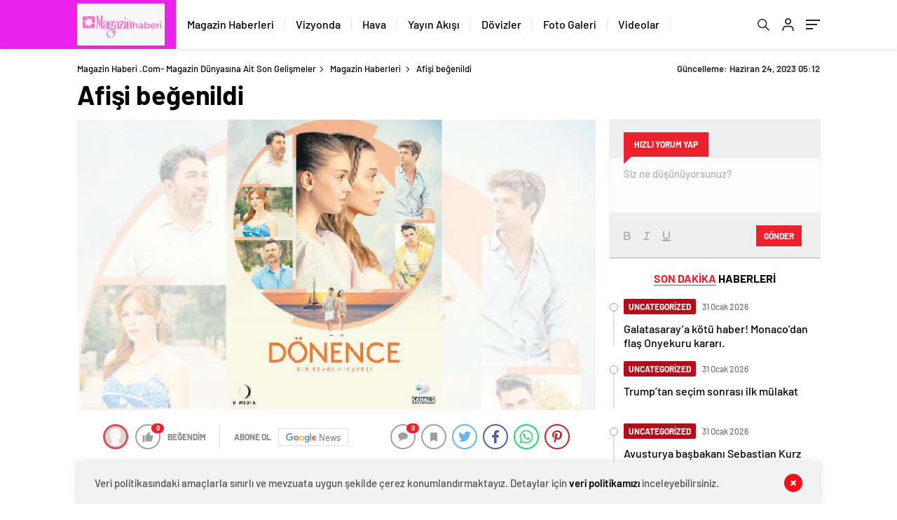

--- FILE ---
content_type: text/html; charset=UTF-8
request_url: https://magazinhaberi.com/afisi-begenildi/
body_size: 25273
content:
<!doctype html>
<html lang="tr" itemscope="" itemtype="https://schema.org/Organization">
<head>
    
    <meta http-equiv="Content-Type" content="text/html; charset=utf-8"/>
    <meta name="viewport" content="width=device-width, initial-scale=1.0, maximum-scale=1.0, user-scalable=no"/>
    <title>Afişi beğenildi - Magazin Haberi .com- Magazin Dünyasına Ait Son Gelişmeler</title>

		<!-- All in One SEO 4.6.1.1 - aioseo.com -->
		<meta name="description" content="Sümeyye Aydoğan ve Caner Topçu’nun başrolünü paylaştığı ‘Dönence’, 4 Temmuz Salı akşamı birinci kısmıyla Kanal D’de izleyicisiyle buluşacak." />
		<meta name="robots" content="max-image-preview:large" />
		<link rel="canonical" href="https://magazinhaberi.com/afisi-begenildi/" />
		<meta name="generator" content="All in One SEO (AIOSEO) 4.6.1.1" />
		<meta property="og:locale" content="tr_TR" />
		<meta property="og:site_name" content="Magazin Haberi .com- Magazin Dünyasına Ait Son Gelişmeler - Magazin Haberleri, magazin gündemi, magazin dünyası, ünlüler" />
		<meta property="og:type" content="article" />
		<meta property="og:title" content="Afişi beğenildi - Magazin Haberi .com- Magazin Dünyasına Ait Son Gelişmeler" />
		<meta property="og:description" content="Sümeyye Aydoğan ve Caner Topçu’nun başrolünü paylaştığı ‘Dönence’, 4 Temmuz Salı akşamı birinci kısmıyla Kanal D’de izleyicisiyle buluşacak." />
		<meta property="og:url" content="https://magazinhaberi.com/afisi-begenildi/" />
		<meta property="article:published_time" content="2023-06-24T05:12:02+00:00" />
		<meta property="article:modified_time" content="2023-06-24T05:12:02+00:00" />
		<meta name="twitter:card" content="summary_large_image" />
		<meta name="twitter:title" content="Afişi beğenildi - Magazin Haberi .com- Magazin Dünyasına Ait Son Gelişmeler" />
		<meta name="twitter:description" content="Sümeyye Aydoğan ve Caner Topçu’nun başrolünü paylaştığı ‘Dönence’, 4 Temmuz Salı akşamı birinci kısmıyla Kanal D’de izleyicisiyle buluşacak." />
		<script type="application/ld+json" class="aioseo-schema">
			{"@context":"https:\/\/schema.org","@graph":[{"@type":"BlogPosting","@id":"https:\/\/magazinhaberi.com\/afisi-begenildi\/#blogposting","name":"Afi\u015fi be\u011fenildi - Magazin Haberi .com- Magazin D\u00fcnyas\u0131na Ait Son Geli\u015fmeler","headline":"Afi\u015fi be\u011fenildi","author":{"@id":"https:\/\/magazinhaberi.com\/author\/admin\/#author"},"publisher":{"@id":"https:\/\/magazinhaberi.com\/#organization"},"image":{"@type":"ImageObject","url":"https:\/\/magazinhaberi.com\/wp-content\/uploads\/2023\/06\/afisi-begenildi-yT98IKtM.jpg","width":731,"height":410},"datePublished":"2023-06-24T05:12:02+00:00","dateModified":"2023-06-24T05:12:02+00:00","inLanguage":"tr-TR","mainEntityOfPage":{"@id":"https:\/\/magazinhaberi.com\/afisi-begenildi\/#webpage"},"isPartOf":{"@id":"https:\/\/magazinhaberi.com\/afisi-begenildi\/#webpage"},"articleSection":"Magazin Haberleri"},{"@type":"BreadcrumbList","@id":"https:\/\/magazinhaberi.com\/afisi-begenildi\/#breadcrumblist","itemListElement":[{"@type":"ListItem","@id":"https:\/\/magazinhaberi.com\/#listItem","position":1,"name":"Ev","item":"https:\/\/magazinhaberi.com\/","nextItem":"https:\/\/magazinhaberi.com\/afisi-begenildi\/#listItem"},{"@type":"ListItem","@id":"https:\/\/magazinhaberi.com\/afisi-begenildi\/#listItem","position":2,"name":"Afi\u015fi be\u011fenildi","previousItem":"https:\/\/magazinhaberi.com\/#listItem"}]},{"@type":"Organization","@id":"https:\/\/magazinhaberi.com\/#organization","name":"Magazin Haberi .com- Magazin D\u00fcnyas\u0131na Ait Son Geli\u015fmeler","url":"https:\/\/magazinhaberi.com\/"},{"@type":"Person","@id":"https:\/\/magazinhaberi.com\/author\/admin\/#author","url":"https:\/\/magazinhaberi.com\/author\/admin\/","name":"Magazin Haberleri","image":{"@type":"ImageObject","@id":"https:\/\/magazinhaberi.com\/afisi-begenildi\/#authorImage","url":"https:\/\/secure.gravatar.com\/avatar\/bb766adbea3b305eb48b5c9f5da1e6bbb93d25016cfd82630480d532dfe37172?s=96&d=mm&r=g","width":96,"height":96,"caption":"Magazin Haberleri"}},{"@type":"WebPage","@id":"https:\/\/magazinhaberi.com\/afisi-begenildi\/#webpage","url":"https:\/\/magazinhaberi.com\/afisi-begenildi\/","name":"Afi\u015fi be\u011fenildi - Magazin Haberi .com- Magazin D\u00fcnyas\u0131na Ait Son Geli\u015fmeler","description":"S\u00fcmeyye Aydo\u011fan ve Caner Top\u00e7u\u2019nun ba\u015frol\u00fcn\u00fc payla\u015ft\u0131\u011f\u0131 \u2018D\u00f6nence\u2019, 4 Temmuz Sal\u0131 ak\u015fam\u0131 birinci k\u0131sm\u0131yla Kanal D\u2019de izleyicisiyle bulu\u015facak.","inLanguage":"tr-TR","isPartOf":{"@id":"https:\/\/magazinhaberi.com\/#website"},"breadcrumb":{"@id":"https:\/\/magazinhaberi.com\/afisi-begenildi\/#breadcrumblist"},"author":{"@id":"https:\/\/magazinhaberi.com\/author\/admin\/#author"},"creator":{"@id":"https:\/\/magazinhaberi.com\/author\/admin\/#author"},"image":{"@type":"ImageObject","url":"https:\/\/magazinhaberi.com\/wp-content\/uploads\/2023\/06\/afisi-begenildi-yT98IKtM.jpg","@id":"https:\/\/magazinhaberi.com\/afisi-begenildi\/#mainImage","width":731,"height":410},"primaryImageOfPage":{"@id":"https:\/\/magazinhaberi.com\/afisi-begenildi\/#mainImage"},"datePublished":"2023-06-24T05:12:02+00:00","dateModified":"2023-06-24T05:12:02+00:00"},{"@type":"WebSite","@id":"https:\/\/magazinhaberi.com\/#website","url":"https:\/\/magazinhaberi.com\/","name":"Magazin Haberi .com- Magazin D\u00fcnyas\u0131na Ait Son Geli\u015fmeler","description":"Magazin Haberleri, magazin g\u00fcndemi, magazin d\u00fcnyas\u0131, \u00fcnl\u00fcler","inLanguage":"tr-TR","publisher":{"@id":"https:\/\/magazinhaberi.com\/#organization"}}]}
		</script>
		<!-- All in One SEO -->

<link rel='dns-prefetch' href='//cdn.quilljs.com' />
<link rel='dns-prefetch' href='//www.googletagmanager.com' />
<link rel="alternate" type="application/rss+xml" title="Magazin Haberi .com- Magazin Dünyasına Ait Son Gelişmeler &raquo; Afişi beğenildi yorum akışı" href="https://magazinhaberi.com/afisi-begenildi/feed/" />
<link rel="alternate" title="oEmbed (JSON)" type="application/json+oembed" href="https://magazinhaberi.com/wp-json/oembed/1.0/embed?url=https%3A%2F%2Fmagazinhaberi.com%2Fafisi-begenildi%2F" />
<link rel="alternate" title="oEmbed (XML)" type="text/xml+oembed" href="https://magazinhaberi.com/wp-json/oembed/1.0/embed?url=https%3A%2F%2Fmagazinhaberi.com%2Fafisi-begenildi%2F&#038;format=xml" />
<style id='wp-img-auto-sizes-contain-inline-css' type='text/css'>
img:is([sizes=auto i],[sizes^="auto," i]){contain-intrinsic-size:3000px 1500px}
/*# sourceURL=wp-img-auto-sizes-contain-inline-css */
</style>
<style id='classic-theme-styles-inline-css' type='text/css'>
/*! This file is auto-generated */
.wp-block-button__link{color:#fff;background-color:#32373c;border-radius:9999px;box-shadow:none;text-decoration:none;padding:calc(.667em + 2px) calc(1.333em + 2px);font-size:1.125em}.wp-block-file__button{background:#32373c;color:#fff;text-decoration:none}
/*# sourceURL=/wp-includes/css/classic-themes.min.css */
</style>
<script type="text/javascript" src="https://magazinhaberi.com/wp-includes/js/jquery/jquery.min.js?ver=3.7.1" id="jquery-core-js"></script>
<script type="text/javascript" src="https://magazinhaberi.com/wp-includes/js/jquery/jquery-migrate.min.js?ver=3.4.1" id="jquery-migrate-js"></script>
<script type="text/javascript" id="jquery-js-after">
/* <![CDATA[ */
var $ = jQuery.noConflict();
//# sourceURL=jquery-js-after
/* ]]> */
</script>

<!-- Google tag (gtag.js) snippet added by Site Kit -->

<!-- Google Analytics snippet added by Site Kit -->
<script type="text/javascript" src="https://www.googletagmanager.com/gtag/js?id=GT-MJS5QGD" id="google_gtagjs-js" async></script>
<script type="text/javascript" id="google_gtagjs-js-after">
/* <![CDATA[ */
window.dataLayer = window.dataLayer || [];function gtag(){dataLayer.push(arguments);}
gtag("set","linker",{"domains":["magazinhaberi.com"]});
gtag("js", new Date());
gtag("set", "developer_id.dZTNiMT", true);
gtag("config", "GT-MJS5QGD");
//# sourceURL=google_gtagjs-js-after
/* ]]> */
</script>

<!-- End Google tag (gtag.js) snippet added by Site Kit -->
<link rel="https://api.w.org/" href="https://magazinhaberi.com/wp-json/" /><link rel="alternate" title="JSON" type="application/json" href="https://magazinhaberi.com/wp-json/wp/v2/posts/1893" /><link rel="EditURI" type="application/rsd+xml" title="RSD" href="https://magazinhaberi.com/xmlrpc.php?rsd" />
<meta name="generator" content="WordPress 6.9" />
<link rel='shortlink' href='https://magazinhaberi.com/?p=1893' />
<meta name="generator" content="Site Kit by Google 1.125.0" />    <meta property="og:title" content="Afişi beğenildi" />
                <meta property="og:image" content="https://magazinhaberi.com/wp-content/uploads/2023/06/afisi-begenildi-yT98IKtM.jpg" />
            <link rel="amphtml" href="https://magazinhaberi.com/afisi-begenildi/amp">            <link rel="Shortcut Icon" href="https://magazinhaberi.com/wp-content/uploads/2023/10/Turuncu-Modern-Dijital-Medya-Servisi-Logosu-4.png" type="image/x-icon">
    <link rel="stylesheet" href="https://magazinhaberi.com/wp-content/themes/haberadam/Css/styles.css"/>
    <link rel="stylesheet" href="https://magazinhaberi.com/wp-content/themes/haberadam/Css/owl.carousel.min.css">
            <link rel="stylesheet" href="https://magazinhaberi.com/wp-content/themes/haberadam/icon/style.css"/>
        
        <link rel="stylesheet" href="https://magazinhaberi.com/wp-content/themes/haberadam/Css/theme_style.css">
        
    
    <link rel="preload" href="https://magazinhaberi.com/wp-content/themes/haberadam/fonts/barlow-regular.woff2" as="font" crossorigin>
    <link rel="preload" href="https://magazinhaberi.com/wp-content/themes/haberadam/fonts/barlow-medium.woff2" as="font" crossorigin>
    <link rel="preload" href="https://magazinhaberi.com/wp-content/themes/haberadam/fonts/barlow-semibold.woff2" as="font" crossorigin>
    <link rel="preload" href="https://magazinhaberi.com/wp-content/themes/haberadam/fonts/barlow-bold.woff2" as="font" crossorigin>
    <link rel="preload" href="https://magazinhaberi.com/wp-content/themes/haberadam/fonts/barlow-regular2.woff2" as="font" crossorigin>
    <link rel="preload" href="https://magazinhaberi.com/wp-content/themes/haberadam/fonts/barlow-medium2.woff2" as="font" crossorigin>
    <link rel="preload" href="https://magazinhaberi.com/wp-content/themes/haberadam/fonts/barlow-semibold2.woff2" as="font" crossorigin>
    <link rel="preload" href="https://magazinhaberi.com/wp-content/themes/haberadam/fonts/barlow-bold2.woff2" as="font" crossorigin>
    <style>
        @font-face {
            font-family: 'Barlow';
            font-style: normal;
            font-weight: 400;
            src: url(https://magazinhaberi.com/wp-content/themes/haberadam/fonts/barlow-regular.woff2) format('woff2');
            unicode-range: U+0000-00FF, U+0131, U+0152-0153, U+02BB-02BC, U+02C6, U+02DA, U+02DC, U+2000-206F, U+2074, U+20AC, U+2122, U+2191, U+2193, U+2212, U+2215, U+FEFF, U+FFFD;
            font-display: swap;
        }

        @font-face {
            font-family: 'Barlow';
            font-style: normal;
            font-weight: 500;
            src: url(https://magazinhaberi.com/wp-content/themes/haberadam/fonts/barlow-medium.woff2) format('woff2');
            unicode-range: U+0000-00FF, U+0131, U+0152-0153, U+02BB-02BC, U+02C6, U+02DA, U+02DC, U+2000-206F, U+2074, U+20AC, U+2122, U+2191, U+2193, U+2212, U+2215, U+FEFF, U+FFFD;
            font-display: swap;
        }

        @font-face {
            font-family: 'Barlow';
            font-style: normal;
            font-weight: 600;
            src: url(https://magazinhaberi.com/wp-content/themes/haberadam/fonts/barlow-semibold.woff2) format('woff2');
            unicode-range: U+0000-00FF, U+0131, U+0152-0153, U+02BB-02BC, U+02C6, U+02DA, U+02DC, U+2000-206F, U+2074, U+20AC, U+2122, U+2191, U+2193, U+2212, U+2215, U+FEFF, U+FFFD;
            font-display: swap;
        }

        @font-face {
            font-family: 'Barlow';
            font-style: normal;
            font-weight: 700;
            src: url(https://magazinhaberi.com/wp-content/themes/haberadam/fonts/barlow-bold.woff2) format('woff2');
            unicode-range: U+0000-00FF, U+0131, U+0152-0153, U+02BB-02BC, U+02C6, U+02DA, U+02DC, U+2000-206F, U+2074, U+20AC, U+2122, U+2191, U+2193, U+2212, U+2215, U+FEFF, U+FFFD;
            font-display: swap;
        }

        @font-face {
            font-family: 'Barlow';
            font-style: normal;
            font-weight: 400;
            src: url(https://magazinhaberi.com/wp-content/themes/haberadam/fonts/barlow-regular2.woff2) format('woff2');
            unicode-range: U+0100-024F, U+0259, U+1E00-1EFF, U+2020, U+20A0-20AB, U+20AD-20CF, U+2113, U+2C60-2C7F, U+A720-A7FF;
            font-display: swap;
        }

        @font-face {
            font-family: 'Barlow';
            font-style: normal;
            font-weight: 500;
            src: url(https://magazinhaberi.com/wp-content/themes/haberadam/fonts/barlow-medium2.woff2) format('woff2');
            unicode-range: U+0100-024F, U+0259, U+1E00-1EFF, U+2020, U+20A0-20AB, U+20AD-20CF, U+2113, U+2C60-2C7F, U+A720-A7FF;
            font-display: swap;
        }

        @font-face {
            font-family: 'Barlow';
            font-style: normal;
            font-weight: 600;
            src: url(https://magazinhaberi.com/wp-content/themes/haberadam/fonts/barlow-semibold2.woff2) format('woff2');
            unicode-range: U+0100-024F, U+0259, U+1E00-1EFF, U+2020, U+20A0-20AB, U+20AD-20CF, U+2113, U+2C60-2C7F, U+A720-A7FF;
            font-display: swap;
        }

        @font-face {
            font-family: 'Barlow';
            font-style: normal;
            font-weight: 700;
            src: url(https://magazinhaberi.com/wp-content/themes/haberadam/fonts/barlow-bold2.woff2) format('woff2');
            unicode-range: U+0100-024F, U+0259, U+1E00-1EFF, U+2020, U+20A0-20AB, U+20AD-20CF, U+2113, U+2C60-2C7F, U+A720-A7FF;
            font-display: swap;
        }
    </style>
    
            <link rel="stylesheet" href="https://magazinhaberi.com/wp-content/themes/haberadam/Css/zuck.min.css">
        <style>
    body{
        background-color: #e5e5e5;
    }
    .scdovizin button, .scdovizintab > div.active{
        background-color: #ea23ea;
    }
    .scdovizintab > div.active{
        border-color: #ea23ea;
    }
    .scdovizin-inputs.scifull span{
        border-color: #ea23ea25;
    }
    #header-shape-gradient {
        --color-stop: #ea23ea;
        --color-bot: #ea23ea;
    }
    #zuck-modal-content .story-viewer .slides .item>.media{width: 700px;}
    #zuck-modal-content .strydesc{color: }
    .newsBox2 > i{background: #f78025;opacity: 0.7;}
    .ayarlarkaydet.ayarkheader:hover {background-color:#f78025;}
    .iletisim svg.titledot rect {fill:#f78025;}
    .videoNewsBox ul li a strong:hover{color: #f78025}
    .pageWrapper .pageMainWrap .contentWrap .pageNav ul li.active a:before, header{background: #ea23ea}
    .pageWrapper .pageMainWrap .contentWrap .wideArea .contactForm .submit{background: #ea23ea}
    .tag{background: #ea23ea}
    .newsBox:hover>strong{color:#f78025}
    .newsBox>strong:hover{color:#f78025}
    .authorBox ul li a strong,#owl-wleft-slider3 .owl-nav button:hover{color:#ea23ea}
    .options-icons.iconcom:hover .icon-border {
      background-color: #ea23ea;
      border-color: #ea23ea;
    }
    @media only screen and (max-width: 480px) {
        .header-bottom {
            background: #ea23ea;
        }
    }

    .desk-menu-top ul li:first-child, .desk-menu-bottom-left li a:before, .desk-menu-bottom-right ul li a,
    .desk-menu-bottom-right ul li a span
    {color: #c9c9c990}
    .desk-menu-bottom-left li a i{ background-color: #c9c9c990 }
    .desk-menu-bottom-left li a, .desk-menu-bottom-right ul li a, .desk-menu-bottom-right ul li a span { border-color: #c9c9c990; }
    .desk-menu-bottom-right ul li a span svg path { fill: #c9c9c990; }

    .left .more a{background-color: #ea23ea}

    #home > .bottom > .left .twoLineNews > div > div > div > div > div > div a strong:hover{color: #ea23ea}
    .videoNewsBox ul li a span i{background: #f78025}
    .pageWrapper .pageMainWrap .contentWrap .wideArea .contactForm .submit{background: #f78025}
    .pageWrapper .pageMainWrap .contentWrap .pageNav ul li.active a:before{background: #f78025}
    .pageWrapper .pageMainWrap .contentWrap .pageNav ul li > a:before{background: #f78025}
    .header2.withHeader3 .hd-top, .hmfix .header2.withHeader3 .hd-bot.on, .hmfix .header-bottom.on, .wleft-slider-left li.active a figure, .hd-bot,
    .hd-bot, .header2.withHeader3 .hd-top, .hmfix .header2.withHeader3 .hd-bot.on, .yol-in-bottom ul li a span
    { border-color: #ea23ea; }
    header .menu-item-has-children ul.sub-menu{ background-color: #222222 }
    .desk-menu{ background-color:#2a2929 }
    .bvgl-title{border-color: #ea23ea }
    div#owl-wleft-slider3 .owl-dots button:hover:after, div#owl-wleft-slider3 .owl-dots button.active:after,
    .main-manset .owl-dots button.active, .main-manset .owl-nav .owl-prev:hover, .main-manset .owl-nav .owl-next:hover,
    .tab-up-in .owl-dots button.active, .header-bottom-left:before, .header-bottom-left #logo,
    .header-bottom-left nav ul li a:after, .hd-bot-left #logo, .hd-bot-left .mobile-logo, a.mobile-logo, .gazete-detay-left ul li a:before
    {
        background-color: #ea23ea;
    }

    .yr-in a p:hover,.hd-bot-right nav ul li a:hover{ color:#ea23ea }

    #owl-wleft-slider2 .owl-dots button.active,div#owl-wleft-slider .owl-dots button.active, div#owl-wleft-slider3 .owl-dots button.active,
    .tab-up-in .owl-dots button.active, .main-manset #owl-main-manset .owl-dot.active{
        background-color: #ea23ea !important;
    }
    .yol-in-bottom ul li a span{ border-color: #ea23ea !important; }

    #home.container .newsBox>strong span:hover, #home.container .newsBox>strong:hover span, .flmc .news-four-2 .news-four-in span:hover,
    .kat-grid-right-five a:hover strong, #home.container .newsBox>strong:hover span, .fively-left a:hover h5, .news-four-in a.news-four-link:hover .news-four-in-title span,
    .yol-in-bottom ul li a:hover span, .footer-links-left ul li a:hover, .gazete-detay-left ul li a:hover span, .gazete-detay-left ul li a.active span,
    .gazete-dr-gun li a:hover, .gazeteler-top h1 b
    {
        color: #f78025 !important;
    }

    .hm-top .select-vakit{ background-color: #ea23ea }

    .mobile-menu h3{ color: #ea23ea }

        footer .logo-pattern{background-color: #ea23ea}
    
    
    @media screen and (max-width:568px) {
        #home > .bottom .left .sixNewsSymmetry > div {
            width: 100%;
            flex: 100%;
            max-width: 100%;
            padding-left: 5px;
            padding-right: 5px !important;
        }
    }

        .ows-in h3, #owl-wleft-slider2 .ows-in h3, #owl-wleft-slider3 .ows-in h3, .main-manset-title h3,.tab-up-title h3{text-transform: unset;}
        .ows-in h3::first-line{color:#e5d520}
            .container .newsBox>strong:hover span{ color: #f78025 }
    .genel-veri{background-color: #d9242f}

    .mid-va span,.corona1,.corona2{background-color: #b21c26}
    .mid-va span:first-child{background-color: transparent}
    .weat-d-tag a:hover{background-color: #ea23ea !important;border-color: #ea23ea !important;}
</style>
    
    <script>
        var ajaxurl = "https://magazinhaberi.com/wp-admin/admin-ajax.php";</script>
<style id='global-styles-inline-css' type='text/css'>
:root{--wp--preset--aspect-ratio--square: 1;--wp--preset--aspect-ratio--4-3: 4/3;--wp--preset--aspect-ratio--3-4: 3/4;--wp--preset--aspect-ratio--3-2: 3/2;--wp--preset--aspect-ratio--2-3: 2/3;--wp--preset--aspect-ratio--16-9: 16/9;--wp--preset--aspect-ratio--9-16: 9/16;--wp--preset--color--black: #000000;--wp--preset--color--cyan-bluish-gray: #abb8c3;--wp--preset--color--white: #ffffff;--wp--preset--color--pale-pink: #f78da7;--wp--preset--color--vivid-red: #cf2e2e;--wp--preset--color--luminous-vivid-orange: #ff6900;--wp--preset--color--luminous-vivid-amber: #fcb900;--wp--preset--color--light-green-cyan: #7bdcb5;--wp--preset--color--vivid-green-cyan: #00d084;--wp--preset--color--pale-cyan-blue: #8ed1fc;--wp--preset--color--vivid-cyan-blue: #0693e3;--wp--preset--color--vivid-purple: #9b51e0;--wp--preset--gradient--vivid-cyan-blue-to-vivid-purple: linear-gradient(135deg,rgb(6,147,227) 0%,rgb(155,81,224) 100%);--wp--preset--gradient--light-green-cyan-to-vivid-green-cyan: linear-gradient(135deg,rgb(122,220,180) 0%,rgb(0,208,130) 100%);--wp--preset--gradient--luminous-vivid-amber-to-luminous-vivid-orange: linear-gradient(135deg,rgb(252,185,0) 0%,rgb(255,105,0) 100%);--wp--preset--gradient--luminous-vivid-orange-to-vivid-red: linear-gradient(135deg,rgb(255,105,0) 0%,rgb(207,46,46) 100%);--wp--preset--gradient--very-light-gray-to-cyan-bluish-gray: linear-gradient(135deg,rgb(238,238,238) 0%,rgb(169,184,195) 100%);--wp--preset--gradient--cool-to-warm-spectrum: linear-gradient(135deg,rgb(74,234,220) 0%,rgb(151,120,209) 20%,rgb(207,42,186) 40%,rgb(238,44,130) 60%,rgb(251,105,98) 80%,rgb(254,248,76) 100%);--wp--preset--gradient--blush-light-purple: linear-gradient(135deg,rgb(255,206,236) 0%,rgb(152,150,240) 100%);--wp--preset--gradient--blush-bordeaux: linear-gradient(135deg,rgb(254,205,165) 0%,rgb(254,45,45) 50%,rgb(107,0,62) 100%);--wp--preset--gradient--luminous-dusk: linear-gradient(135deg,rgb(255,203,112) 0%,rgb(199,81,192) 50%,rgb(65,88,208) 100%);--wp--preset--gradient--pale-ocean: linear-gradient(135deg,rgb(255,245,203) 0%,rgb(182,227,212) 50%,rgb(51,167,181) 100%);--wp--preset--gradient--electric-grass: linear-gradient(135deg,rgb(202,248,128) 0%,rgb(113,206,126) 100%);--wp--preset--gradient--midnight: linear-gradient(135deg,rgb(2,3,129) 0%,rgb(40,116,252) 100%);--wp--preset--font-size--small: 13px;--wp--preset--font-size--medium: 20px;--wp--preset--font-size--large: 36px;--wp--preset--font-size--x-large: 42px;--wp--preset--spacing--20: 0.44rem;--wp--preset--spacing--30: 0.67rem;--wp--preset--spacing--40: 1rem;--wp--preset--spacing--50: 1.5rem;--wp--preset--spacing--60: 2.25rem;--wp--preset--spacing--70: 3.38rem;--wp--preset--spacing--80: 5.06rem;--wp--preset--shadow--natural: 6px 6px 9px rgba(0, 0, 0, 0.2);--wp--preset--shadow--deep: 12px 12px 50px rgba(0, 0, 0, 0.4);--wp--preset--shadow--sharp: 6px 6px 0px rgba(0, 0, 0, 0.2);--wp--preset--shadow--outlined: 6px 6px 0px -3px rgb(255, 255, 255), 6px 6px rgb(0, 0, 0);--wp--preset--shadow--crisp: 6px 6px 0px rgb(0, 0, 0);}:where(.is-layout-flex){gap: 0.5em;}:where(.is-layout-grid){gap: 0.5em;}body .is-layout-flex{display: flex;}.is-layout-flex{flex-wrap: wrap;align-items: center;}.is-layout-flex > :is(*, div){margin: 0;}body .is-layout-grid{display: grid;}.is-layout-grid > :is(*, div){margin: 0;}:where(.wp-block-columns.is-layout-flex){gap: 2em;}:where(.wp-block-columns.is-layout-grid){gap: 2em;}:where(.wp-block-post-template.is-layout-flex){gap: 1.25em;}:where(.wp-block-post-template.is-layout-grid){gap: 1.25em;}.has-black-color{color: var(--wp--preset--color--black) !important;}.has-cyan-bluish-gray-color{color: var(--wp--preset--color--cyan-bluish-gray) !important;}.has-white-color{color: var(--wp--preset--color--white) !important;}.has-pale-pink-color{color: var(--wp--preset--color--pale-pink) !important;}.has-vivid-red-color{color: var(--wp--preset--color--vivid-red) !important;}.has-luminous-vivid-orange-color{color: var(--wp--preset--color--luminous-vivid-orange) !important;}.has-luminous-vivid-amber-color{color: var(--wp--preset--color--luminous-vivid-amber) !important;}.has-light-green-cyan-color{color: var(--wp--preset--color--light-green-cyan) !important;}.has-vivid-green-cyan-color{color: var(--wp--preset--color--vivid-green-cyan) !important;}.has-pale-cyan-blue-color{color: var(--wp--preset--color--pale-cyan-blue) !important;}.has-vivid-cyan-blue-color{color: var(--wp--preset--color--vivid-cyan-blue) !important;}.has-vivid-purple-color{color: var(--wp--preset--color--vivid-purple) !important;}.has-black-background-color{background-color: var(--wp--preset--color--black) !important;}.has-cyan-bluish-gray-background-color{background-color: var(--wp--preset--color--cyan-bluish-gray) !important;}.has-white-background-color{background-color: var(--wp--preset--color--white) !important;}.has-pale-pink-background-color{background-color: var(--wp--preset--color--pale-pink) !important;}.has-vivid-red-background-color{background-color: var(--wp--preset--color--vivid-red) !important;}.has-luminous-vivid-orange-background-color{background-color: var(--wp--preset--color--luminous-vivid-orange) !important;}.has-luminous-vivid-amber-background-color{background-color: var(--wp--preset--color--luminous-vivid-amber) !important;}.has-light-green-cyan-background-color{background-color: var(--wp--preset--color--light-green-cyan) !important;}.has-vivid-green-cyan-background-color{background-color: var(--wp--preset--color--vivid-green-cyan) !important;}.has-pale-cyan-blue-background-color{background-color: var(--wp--preset--color--pale-cyan-blue) !important;}.has-vivid-cyan-blue-background-color{background-color: var(--wp--preset--color--vivid-cyan-blue) !important;}.has-vivid-purple-background-color{background-color: var(--wp--preset--color--vivid-purple) !important;}.has-black-border-color{border-color: var(--wp--preset--color--black) !important;}.has-cyan-bluish-gray-border-color{border-color: var(--wp--preset--color--cyan-bluish-gray) !important;}.has-white-border-color{border-color: var(--wp--preset--color--white) !important;}.has-pale-pink-border-color{border-color: var(--wp--preset--color--pale-pink) !important;}.has-vivid-red-border-color{border-color: var(--wp--preset--color--vivid-red) !important;}.has-luminous-vivid-orange-border-color{border-color: var(--wp--preset--color--luminous-vivid-orange) !important;}.has-luminous-vivid-amber-border-color{border-color: var(--wp--preset--color--luminous-vivid-amber) !important;}.has-light-green-cyan-border-color{border-color: var(--wp--preset--color--light-green-cyan) !important;}.has-vivid-green-cyan-border-color{border-color: var(--wp--preset--color--vivid-green-cyan) !important;}.has-pale-cyan-blue-border-color{border-color: var(--wp--preset--color--pale-cyan-blue) !important;}.has-vivid-cyan-blue-border-color{border-color: var(--wp--preset--color--vivid-cyan-blue) !important;}.has-vivid-purple-border-color{border-color: var(--wp--preset--color--vivid-purple) !important;}.has-vivid-cyan-blue-to-vivid-purple-gradient-background{background: var(--wp--preset--gradient--vivid-cyan-blue-to-vivid-purple) !important;}.has-light-green-cyan-to-vivid-green-cyan-gradient-background{background: var(--wp--preset--gradient--light-green-cyan-to-vivid-green-cyan) !important;}.has-luminous-vivid-amber-to-luminous-vivid-orange-gradient-background{background: var(--wp--preset--gradient--luminous-vivid-amber-to-luminous-vivid-orange) !important;}.has-luminous-vivid-orange-to-vivid-red-gradient-background{background: var(--wp--preset--gradient--luminous-vivid-orange-to-vivid-red) !important;}.has-very-light-gray-to-cyan-bluish-gray-gradient-background{background: var(--wp--preset--gradient--very-light-gray-to-cyan-bluish-gray) !important;}.has-cool-to-warm-spectrum-gradient-background{background: var(--wp--preset--gradient--cool-to-warm-spectrum) !important;}.has-blush-light-purple-gradient-background{background: var(--wp--preset--gradient--blush-light-purple) !important;}.has-blush-bordeaux-gradient-background{background: var(--wp--preset--gradient--blush-bordeaux) !important;}.has-luminous-dusk-gradient-background{background: var(--wp--preset--gradient--luminous-dusk) !important;}.has-pale-ocean-gradient-background{background: var(--wp--preset--gradient--pale-ocean) !important;}.has-electric-grass-gradient-background{background: var(--wp--preset--gradient--electric-grass) !important;}.has-midnight-gradient-background{background: var(--wp--preset--gradient--midnight) !important;}.has-small-font-size{font-size: var(--wp--preset--font-size--small) !important;}.has-medium-font-size{font-size: var(--wp--preset--font-size--medium) !important;}.has-large-font-size{font-size: var(--wp--preset--font-size--large) !important;}.has-x-large-font-size{font-size: var(--wp--preset--font-size--x-large) !important;}
/*# sourceURL=global-styles-inline-css */
</style>
</head>

<body class=" hmfix  bgWhite mm-wrapper">
<header class="header1 center">
        <div class="header-bottom">
        <div class="container">
            <div class="flex-between">
                <div class="header-bottom-left">
                    <div class="logo-pattern">
</div>

<a href="https://magazinhaberi.com/" id="logo" class="desktop-logo"><img src="https://magazinhaberi.com/wp-content/uploads/2023/10/WhatsApp-Image-2023-10-27-at-23.12.11.jpeg" class="logo-lzy" alt="Magazin Haberi .com- Magazin Dünyasına Ait Son Gelişmeler" /></a>
<a href="https://magazinhaberi.com/" class="mobile-logo"><img src="https://magazinhaberi.com/wp-content/uploads/2023/10/WhatsApp-Image-2023-10-27-at-23.12.11.jpeg" class="logo-lzy"  alt="Magazin Haberi .com- Magazin Dünyasına Ait Son Gelişmeler" /></a>                    <nav>
                        <ul id="menu-ust-menu" class="menu"><li id="menu-item-635" class="menu-item menu-item-type-taxonomy menu-item-object-category current-post-ancestor current-menu-parent current-post-parent menu-item-635"><a href="https://magazinhaberi.com/category/magazin-haberi/">Magazin Haberleri</a></li>
<li id="menu-item-102" class="menu-item menu-item-type-post_type menu-item-object-page menu-item-102"><a href="https://magazinhaberi.com/sinema/">Vizyonda</a></li>
<li id="menu-item-106" class="menu-item menu-item-type-post_type menu-item-object-page menu-item-106"><a href="https://magazinhaberi.com/hava-durumu-2/">Hava</a></li>
<li id="menu-item-113" class="menu-item menu-item-type-post_type menu-item-object-page menu-item-113"><a href="https://magazinhaberi.com/yayin-akislari-2/">Yayın Akışı</a></li>
<li id="menu-item-119" class="menu-item menu-item-type-post_type menu-item-object-page menu-item-119"><a href="https://magazinhaberi.com/dovizler/">Dövizler</a></li>
<li id="menu-item-127" class="menu-item menu-item-type-taxonomy menu-item-object-category menu-item-127"><a href="https://magazinhaberi.com/category/foto-galeri/">Foto Galeri</a></li>
<li id="menu-item-128" class="menu-item menu-item-type-taxonomy menu-item-object-category menu-item-128"><a href="https://magazinhaberi.com/category/video-galeri/">Videolar</a></li>
</ul>                    </nav>
                </div>
                <div class="header-bottom-right">

                    <div class="header-bottom-right-options">
                        
<ul>

    <li class="hdr-s "><a href="javascript:;">
      <svg id="asd" class="des-g" data-name="Layer 1" xmlns="https://www.w3.org/2000/svg" width="17" height="19" viewBox="0 0 23.08 23.2"><path d="M15.39,15.39l7,7.11ZM1,9.09a8.09,8.09,0,1,1,8.09,8.08A8.09,8.09,0,0,1,1,9.09Z" transform="translate(0 0)" style="fill:none;stroke:#222;stroke-linecap:round;stroke-width:2px"></path></svg>
            <!--<img src="https://magazinhaberi.com/wp-content/themes/haberadam/img/icons/searchw.png" alt="s" class="mb-g">-->

            <svg id="asd" class="mobileg-g" data-name="Layer 1" xmlns="https://www.w3.org/2000/svg" width="17" height="19" viewBox="0 0 23.08 23.2"><path d="M15.39,15.39l7,7.11ZM1,9.09a8.09,8.09,0,1,1,8.09,8.08A8.09,8.09,0,0,1,1,9.09Z" transform="translate(0 0)" style="fill:none;stroke:#fff;stroke-linecap:round;stroke-width:2px"></path></svg>
        </a>
        <div class="header-search-form" style="visibility: hidden;opacity: 0;transform: translateY(10px);">
            <div class="container">
                <div class="hsf-in">
                    <form class="" action="https://magazinhaberi.com/" method="get">
                        <input type="text" name="s" placeholder="Ne aramak istersiniz?">
                          <div class="s-close">
                            <svg width="12" height="12" version="1.1" id="Capa_1" xmlns="https://www.w3.org/2000/svg" xmlns:xlink="https://www.w3.org/1999/xlink" x="0px" y="0px"
                               viewBox="0 0 47.971 47.971" style="enable-background:new 0 0 47.971 47.971;" xml:space="preserve">
                            <g>
                              <path d="M28.228,23.986L47.092,5.122c1.172-1.171,1.172-3.071,0-4.242c-1.172-1.172-3.07-1.172-4.242,0L23.986,19.744L5.121,0.88
                                c-1.172-1.172-3.07-1.172-4.242,0c-1.172,1.171-1.172,3.071,0,4.242l18.865,18.864L0.879,42.85c-1.172,1.171-1.172,3.071,0,4.242
                                C1.465,47.677,2.233,47.97,3,47.97s1.535-0.293,2.121-0.879l18.865-18.864L42.85,47.091c0.586,0.586,1.354,0.879,2.121,0.879
                                s1.535-0.293,2.121-0.879c1.172-1.171,1.172-3.071,0-4.242L28.228,23.986z" fill="#222"/>
                            </g>
                            <g>
                            </g>
                            <g>
                            </g>
                            <g>
                            </g>
                            <g>
                            </g>
                            <g>
                            </g>
                            <g>
                            </g>
                            <g>
                            </g>
                            <g>
                            </g>
                            <g>
                            </g>
                            <g>
                            </g>
                            <g>
                            </g>
                            <g>
                            </g>
                            <g>
                            </g>
                            <g>
                            </g>
                            <g>
                            </g>
                            </svg>

                          </div>
                    </form>
                </div>
            </div>
        </div>
    </li>
    <li >
                        <a href="https://magazinhaberi.com/giris">
                    <svg xmlns="https://www.w3.org/2000/svg" class="des-g" width="17" height="18" viewBox="0 0 18 20"><path d="M1683,42V40a4,4,0,0,0-4-4h-6a4,4,0,0,0-4,4v2h-2V40a6,6,0,0,1,6-6h6a6,6,0,0,1,6,6v2Zm-12-15a5,5,0,1,1,5,5A5,5,0,0,1,1671,27Zm2,0a3,3,0,1,0,3-3A3,3,0,0,0,1673,27Z" transform="translate(-1667 -22)" fill="#222"/></svg>
                                        <svg xmlns="https://www.w3.org/2000/svg" class="mobileg-g" width="17" height="18" viewBox="0 0 18 20"><path d="M1683,42V40a4,4,0,0,0-4-4h-6a4,4,0,0,0-4,4v2h-2V40a6,6,0,0,1,6-6h6a6,6,0,0,1,6,6v2Zm-12-15a5,5,0,1,1,5,5A5,5,0,0,1,1671,27Zm2,0a3,3,0,1,0,3-3A3,3,0,0,0,1673,27Z" transform="translate(-1667 -22)" fill="#fff"/></svg>
            </a></li>
    <li >
        <div class="hamburger m-toggle">
            <div class="hamburger-in">
                <span></span>
                <span></span>
                <span></span>
            </div>
        </div>
    </li>
</ul>
                    </div>
                </div>
            </div>
        </div>
    </div>
    <div class="mobileSearch">
        <div class="mobileSearch-close">
            <div class="mss-close">
                <svg width="12" height="12" version="1.1" id="Capa_1" xmlns="https://www.w3.org/2000/svg" xmlns:xlink="https://www.w3.org/1999/xlink" x="0px" y="0px" viewBox="0 0 47.971 47.971" style="enable-background:new 0 0 47.971 47.971;" xml:space="preserve">
                    <g>
                        <path d="M28.228,23.986L47.092,5.122c1.172-1.171,1.172-3.071,0-4.242c-1.172-1.172-3.07-1.172-4.242,0L23.986,19.744L5.121,0.88
                                c-1.172-1.172-3.07-1.172-4.242,0c-1.172,1.171-1.172,3.071,0,4.242l18.865,18.864L0.879,42.85c-1.172,1.171-1.172,3.071,0,4.242
                                C1.465,47.677,2.233,47.97,3,47.97s1.535-0.293,2.121-0.879l18.865-18.864L42.85,47.091c0.586,0.586,1.354,0.879,2.121,0.879
                                s1.535-0.293,2.121-0.879c1.172-1.171,1.172-3.071,0-4.242L28.228,23.986z" fill="#222"></path>
                    </g>
                    <g></g>
                    <g></g>
                    <g></g>
                    <g></g>
                    <g></g>
                    <g></g>
                    <g></g>
                    <g></g>
                    <g></g>
                    <g></g>
                    <g></g>
                    <g></g>
                    <g></g>
                    <g></g>
                    <g></g>
                </svg>

            </div>
        </div>
        <div class="mobileSearch-top">
            <form method="get" action="https://magazinhaberi.com/">
                <div class="mobileSearch-flex">
                    <button type="submit">
                        <svg id="asdf" data-name="Layer 1" xmlns="https://www.w3.org/2000/svg" width="17" height="19" viewBox="0 0 23.08 23.2">
                            <path d="M15.39,15.39l7,7.11ZM1,9.09a8.09,8.09,0,1,1,8.09,8.08A8.09,8.09,0,0,1,1,9.09Z" transform="translate(0 0)" style="fill:none;stroke:#fff;stroke-linecap:round;stroke-width:2px"></path>
                        </svg>
                    </button>
                    <input type="text" name="s" placeholder="Hızlı Ara" required="">
                </div>
            </form>
        </div>
        <div class="mobileSearch-bottom">
            <ul>
                                    <li>
                        <a href="https://magazinhaberi.com/tag/zulfikar-kaya/"><svg version="1.1" id="Capa_1" width="12px" height="12px" xmlns="https://www.w3.org/2000/svg" xmlns:xlink="http://www.w3.org/1999/xlink" x="0px" y="0px" viewBox="0 0 512 512" style="enable-background:new 0 0 512 512;" xml:space="preserve">
                                <g>
                                    <g>
                                        <path d="M506.134,241.843c-0.006-0.006-0.011-0.013-0.018-0.019l-104.504-104c-7.829-7.791-20.492-7.762-28.285,0.068
                    c-7.792,7.829-7.762,20.492,0.067,28.284L443.558,236H20c-11.046,0-20,8.954-20,20c0,11.046,8.954,20,20,20h423.557
                    l-70.162,69.824c-7.829,7.792-7.859,20.455-0.067,28.284c7.793,7.831,20.457,7.858,28.285,0.068l104.504-104
                    c0.006-0.006,0.011-0.013,0.018-0.019C513.968,262.339,513.943,249.635,506.134,241.843z" />
                                    </g>
                                </g>
                                <g></g>
                                <g></g>
                                <g></g>
                                <g></g>
                                <g></g>
                                <g></g>
                                <g></g>
                                <g></g>
                                <g></g>
                                <g></g>
                                <g></g>
                                <g></g>
                                <g></g>
                                <g></g>
                                <g></g>
                            </svg>
                            Zülfikar Kaya</a>
                    </li>
                                    <li>
                        <a href="https://magazinhaberi.com/tag/zuhal-topal/"><svg version="1.1" id="Capa_1" width="12px" height="12px" xmlns="https://www.w3.org/2000/svg" xmlns:xlink="http://www.w3.org/1999/xlink" x="0px" y="0px" viewBox="0 0 512 512" style="enable-background:new 0 0 512 512;" xml:space="preserve">
                                <g>
                                    <g>
                                        <path d="M506.134,241.843c-0.006-0.006-0.011-0.013-0.018-0.019l-104.504-104c-7.829-7.791-20.492-7.762-28.285,0.068
                    c-7.792,7.829-7.762,20.492,0.067,28.284L443.558,236H20c-11.046,0-20,8.954-20,20c0,11.046,8.954,20,20,20h423.557
                    l-70.162,69.824c-7.829,7.792-7.859,20.455-0.067,28.284c7.793,7.831,20.457,7.858,28.285,0.068l104.504-104
                    c0.006-0.006,0.011-0.013,0.018-0.019C513.968,262.339,513.943,249.635,506.134,241.843z" />
                                    </g>
                                </g>
                                <g></g>
                                <g></g>
                                <g></g>
                                <g></g>
                                <g></g>
                                <g></g>
                                <g></g>
                                <g></g>
                                <g></g>
                                <g></g>
                                <g></g>
                                <g></g>
                                <g></g>
                                <g></g>
                                <g></g>
                            </svg>
                            zuhal topal</a>
                    </li>
                                    <li>
                        <a href="https://magazinhaberi.com/tag/zorlu/"><svg version="1.1" id="Capa_1" width="12px" height="12px" xmlns="https://www.w3.org/2000/svg" xmlns:xlink="http://www.w3.org/1999/xlink" x="0px" y="0px" viewBox="0 0 512 512" style="enable-background:new 0 0 512 512;" xml:space="preserve">
                                <g>
                                    <g>
                                        <path d="M506.134,241.843c-0.006-0.006-0.011-0.013-0.018-0.019l-104.504-104c-7.829-7.791-20.492-7.762-28.285,0.068
                    c-7.792,7.829-7.762,20.492,0.067,28.284L443.558,236H20c-11.046,0-20,8.954-20,20c0,11.046,8.954,20,20,20h423.557
                    l-70.162,69.824c-7.829,7.792-7.859,20.455-0.067,28.284c7.793,7.831,20.457,7.858,28.285,0.068l104.504-104
                    c0.006-0.006,0.011-0.013,0.018-0.019C513.968,262.339,513.943,249.635,506.134,241.843z" />
                                    </g>
                                </g>
                                <g></g>
                                <g></g>
                                <g></g>
                                <g></g>
                                <g></g>
                                <g></g>
                                <g></g>
                                <g></g>
                                <g></g>
                                <g></g>
                                <g></g>
                                <g></g>
                                <g></g>
                                <g></g>
                                <g></g>
                            </svg>
                            Zorlu</a>
                    </li>
                                    <li>
                        <a href="https://magazinhaberi.com/tag/zor/"><svg version="1.1" id="Capa_1" width="12px" height="12px" xmlns="https://www.w3.org/2000/svg" xmlns:xlink="http://www.w3.org/1999/xlink" x="0px" y="0px" viewBox="0 0 512 512" style="enable-background:new 0 0 512 512;" xml:space="preserve">
                                <g>
                                    <g>
                                        <path d="M506.134,241.843c-0.006-0.006-0.011-0.013-0.018-0.019l-104.504-104c-7.829-7.791-20.492-7.762-28.285,0.068
                    c-7.792,7.829-7.762,20.492,0.067,28.284L443.558,236H20c-11.046,0-20,8.954-20,20c0,11.046,8.954,20,20,20h423.557
                    l-70.162,69.824c-7.829,7.792-7.859,20.455-0.067,28.284c7.793,7.831,20.457,7.858,28.285,0.068l104.504-104
                    c0.006-0.006,0.011-0.013,0.018-0.019C513.968,262.339,513.943,249.635,506.134,241.843z" />
                                    </g>
                                </g>
                                <g></g>
                                <g></g>
                                <g></g>
                                <g></g>
                                <g></g>
                                <g></g>
                                <g></g>
                                <g></g>
                                <g></g>
                                <g></g>
                                <g></g>
                                <g></g>
                                <g></g>
                                <g></g>
                                <g></g>
                            </svg>
                            Zor</a>
                    </li>
                                    <li>
                        <a href="https://magazinhaberi.com/tag/ziyaret/"><svg version="1.1" id="Capa_1" width="12px" height="12px" xmlns="https://www.w3.org/2000/svg" xmlns:xlink="http://www.w3.org/1999/xlink" x="0px" y="0px" viewBox="0 0 512 512" style="enable-background:new 0 0 512 512;" xml:space="preserve">
                                <g>
                                    <g>
                                        <path d="M506.134,241.843c-0.006-0.006-0.011-0.013-0.018-0.019l-104.504-104c-7.829-7.791-20.492-7.762-28.285,0.068
                    c-7.792,7.829-7.762,20.492,0.067,28.284L443.558,236H20c-11.046,0-20,8.954-20,20c0,11.046,8.954,20,20,20h423.557
                    l-70.162,69.824c-7.829,7.792-7.859,20.455-0.067,28.284c7.793,7.831,20.457,7.858,28.285,0.068l104.504-104
                    c0.006-0.006,0.011-0.013,0.018-0.019C513.968,262.339,513.943,249.635,506.134,241.843z" />
                                    </g>
                                </g>
                                <g></g>
                                <g></g>
                                <g></g>
                                <g></g>
                                <g></g>
                                <g></g>
                                <g></g>
                                <g></g>
                                <g></g>
                                <g></g>
                                <g></g>
                                <g></g>
                                <g></g>
                                <g></g>
                                <g></g>
                            </svg>
                            Ziyaret</a>
                    </li>
                                    <li>
                        <a href="https://magazinhaberi.com/tag/ziya/"><svg version="1.1" id="Capa_1" width="12px" height="12px" xmlns="https://www.w3.org/2000/svg" xmlns:xlink="http://www.w3.org/1999/xlink" x="0px" y="0px" viewBox="0 0 512 512" style="enable-background:new 0 0 512 512;" xml:space="preserve">
                                <g>
                                    <g>
                                        <path d="M506.134,241.843c-0.006-0.006-0.011-0.013-0.018-0.019l-104.504-104c-7.829-7.791-20.492-7.762-28.285,0.068
                    c-7.792,7.829-7.762,20.492,0.067,28.284L443.558,236H20c-11.046,0-20,8.954-20,20c0,11.046,8.954,20,20,20h423.557
                    l-70.162,69.824c-7.829,7.792-7.859,20.455-0.067,28.284c7.793,7.831,20.457,7.858,28.285,0.068l104.504-104
                    c0.006-0.006,0.011-0.013,0.018-0.019C513.968,262.339,513.943,249.635,506.134,241.843z" />
                                    </g>
                                </g>
                                <g></g>
                                <g></g>
                                <g></g>
                                <g></g>
                                <g></g>
                                <g></g>
                                <g></g>
                                <g></g>
                                <g></g>
                                <g></g>
                                <g></g>
                                <g></g>
                                <g></g>
                                <g></g>
                                <g></g>
                            </svg>
                            Ziya</a>
                    </li>
                                    <li>
                        <a href="https://magazinhaberi.com/tag/zeytin-agaclari/"><svg version="1.1" id="Capa_1" width="12px" height="12px" xmlns="https://www.w3.org/2000/svg" xmlns:xlink="http://www.w3.org/1999/xlink" x="0px" y="0px" viewBox="0 0 512 512" style="enable-background:new 0 0 512 512;" xml:space="preserve">
                                <g>
                                    <g>
                                        <path d="M506.134,241.843c-0.006-0.006-0.011-0.013-0.018-0.019l-104.504-104c-7.829-7.791-20.492-7.762-28.285,0.068
                    c-7.792,7.829-7.762,20.492,0.067,28.284L443.558,236H20c-11.046,0-20,8.954-20,20c0,11.046,8.954,20,20,20h423.557
                    l-70.162,69.824c-7.829,7.792-7.859,20.455-0.067,28.284c7.793,7.831,20.457,7.858,28.285,0.068l104.504-104
                    c0.006-0.006,0.011-0.013,0.018-0.019C513.968,262.339,513.943,249.635,506.134,241.843z" />
                                    </g>
                                </g>
                                <g></g>
                                <g></g>
                                <g></g>
                                <g></g>
                                <g></g>
                                <g></g>
                                <g></g>
                                <g></g>
                                <g></g>
                                <g></g>
                                <g></g>
                                <g></g>
                                <g></g>
                                <g></g>
                                <g></g>
                            </svg>
                            Zeytin Ağaçları</a>
                    </li>
                                    <li>
                        <a href="https://magazinhaberi.com/tag/zeynep/"><svg version="1.1" id="Capa_1" width="12px" height="12px" xmlns="https://www.w3.org/2000/svg" xmlns:xlink="http://www.w3.org/1999/xlink" x="0px" y="0px" viewBox="0 0 512 512" style="enable-background:new 0 0 512 512;" xml:space="preserve">
                                <g>
                                    <g>
                                        <path d="M506.134,241.843c-0.006-0.006-0.011-0.013-0.018-0.019l-104.504-104c-7.829-7.791-20.492-7.762-28.285,0.068
                    c-7.792,7.829-7.762,20.492,0.067,28.284L443.558,236H20c-11.046,0-20,8.954-20,20c0,11.046,8.954,20,20,20h423.557
                    l-70.162,69.824c-7.829,7.792-7.859,20.455-0.067,28.284c7.793,7.831,20.457,7.858,28.285,0.068l104.504-104
                    c0.006-0.006,0.011-0.013,0.018-0.019C513.968,262.339,513.943,249.635,506.134,241.843z" />
                                    </g>
                                </g>
                                <g></g>
                                <g></g>
                                <g></g>
                                <g></g>
                                <g></g>
                                <g></g>
                                <g></g>
                                <g></g>
                                <g></g>
                                <g></g>
                                <g></g>
                                <g></g>
                                <g></g>
                                <g></g>
                                <g></g>
                            </svg>
                            Zeynep</a>
                    </li>
                                    <li>
                        <a href="https://magazinhaberi.com/tag/zerda/"><svg version="1.1" id="Capa_1" width="12px" height="12px" xmlns="https://www.w3.org/2000/svg" xmlns:xlink="http://www.w3.org/1999/xlink" x="0px" y="0px" viewBox="0 0 512 512" style="enable-background:new 0 0 512 512;" xml:space="preserve">
                                <g>
                                    <g>
                                        <path d="M506.134,241.843c-0.006-0.006-0.011-0.013-0.018-0.019l-104.504-104c-7.829-7.791-20.492-7.762-28.285,0.068
                    c-7.792,7.829-7.762,20.492,0.067,28.284L443.558,236H20c-11.046,0-20,8.954-20,20c0,11.046,8.954,20,20,20h423.557
                    l-70.162,69.824c-7.829,7.792-7.859,20.455-0.067,28.284c7.793,7.831,20.457,7.858,28.285,0.068l104.504-104
                    c0.006-0.006,0.011-0.013,0.018-0.019C513.968,262.339,513.943,249.635,506.134,241.843z" />
                                    </g>
                                </g>
                                <g></g>
                                <g></g>
                                <g></g>
                                <g></g>
                                <g></g>
                                <g></g>
                                <g></g>
                                <g></g>
                                <g></g>
                                <g></g>
                                <g></g>
                                <g></g>
                                <g></g>
                                <g></g>
                                <g></g>
                            </svg>
                            Zerda</a>
                    </li>
                                    <li>
                        <a href="https://magazinhaberi.com/tag/zendaya/"><svg version="1.1" id="Capa_1" width="12px" height="12px" xmlns="https://www.w3.org/2000/svg" xmlns:xlink="http://www.w3.org/1999/xlink" x="0px" y="0px" viewBox="0 0 512 512" style="enable-background:new 0 0 512 512;" xml:space="preserve">
                                <g>
                                    <g>
                                        <path d="M506.134,241.843c-0.006-0.006-0.011-0.013-0.018-0.019l-104.504-104c-7.829-7.791-20.492-7.762-28.285,0.068
                    c-7.792,7.829-7.762,20.492,0.067,28.284L443.558,236H20c-11.046,0-20,8.954-20,20c0,11.046,8.954,20,20,20h423.557
                    l-70.162,69.824c-7.829,7.792-7.859,20.455-0.067,28.284c7.793,7.831,20.457,7.858,28.285,0.068l104.504-104
                    c0.006-0.006,0.011-0.013,0.018-0.019C513.968,262.339,513.943,249.635,506.134,241.843z" />
                                    </g>
                                </g>
                                <g></g>
                                <g></g>
                                <g></g>
                                <g></g>
                                <g></g>
                                <g></g>
                                <g></g>
                                <g></g>
                                <g></g>
                                <g></g>
                                <g></g>
                                <g></g>
                                <g></g>
                                <g></g>
                                <g></g>
                            </svg>
                            Zendaya</a>
                    </li>
                
            </ul>
        </div>
    </div>
</header>

    
    <div class="mobile-menu" style="transform: translate(-100%);visibility: hidden;">


    <div class="mobile-menu-header">
      <svg xmlns="https://www.w3.org/2000/svg" width="18" height="14" viewBox="0 0 14.001 10">
                                <path d="M1731,4269h10.637l-2.643,2.751,1.2,1.25,3.6-3.75h0l1.2-1.25-4.806-5-1.2,1.249,2.643,2.751H1731Z" transform="translate(-1731 -4263)" fill="#5c5c5c"></path>
                            </svg>
      <span>Mobil Menü</span>
    </div>
    <div class="mmh-bottom">
        <ul id="menu-mobil-menu" class="menu"><li id="menu-item-148" class="menu-item menu-item-type-post_type menu-item-object-page menu-item-148"><a href="https://magazinhaberi.com/son-dakika/">Son Dakika</a></li>
<li id="menu-item-154" class="menu-item menu-item-type-taxonomy menu-item-object-category menu-item-154"><a href="https://magazinhaberi.com/category/foto-galeri/">Foto Galeri</a></li>
<li id="menu-item-156" class="menu-item menu-item-type-taxonomy menu-item-object-category menu-item-156"><a href="https://magazinhaberi.com/category/video-galeri/">Video Galeri</a></li>
<li id="menu-item-157" class="menu-item menu-item-type-post_type menu-item-object-page menu-item-157"><a href="https://magazinhaberi.com/amp/">AMP</a></li>
</ul>      <h3>UYGULAMALAR</h3>
        <ul id="menu-uygulamalar" class="menu"><li id="menu-item-195" class="menu-item menu-item-type-post_type menu-item-object-page menu-item-195"><a href="https://magazinhaberi.com/canli-borsa/">Canlı Borsa</a></li>
<li id="menu-item-196" class="menu-item menu-item-type-post_type menu-item-object-page menu-item-196"><a href="https://magazinhaberi.com/hava-durumu/">Hava Durumu</a></li>
<li id="menu-item-197" class="menu-item menu-item-type-post_type menu-item-object-page menu-item-197"><a href="https://magazinhaberi.com/gazeteler/">Gazeteler</a></li>
<li id="menu-item-198" class="menu-item menu-item-type-post_type menu-item-object-page menu-item-198"><a href="https://magazinhaberi.com/yol-durumu/">Yol Durumu</a></li>
<li id="menu-item-199" class="menu-item menu-item-type-post_type menu-item-object-page menu-item-199"><a href="https://magazinhaberi.com/namaz-vakitleri/">Namaz Vakitleri</a></li>
<li id="menu-item-201" class="menu-item menu-item-type-post_type menu-item-object-page menu-item-201"><a href="https://magazinhaberi.com/puan-durumu/">Puan Durumu</a></li>
<li id="menu-item-202" class="menu-item menu-item-type-post_type menu-item-object-page menu-item-202"><a href="https://magazinhaberi.com/yazarlar/">Yazarlar</a></li>
<li id="menu-item-203" class="menu-item menu-item-type-post_type menu-item-object-page menu-item-203"><a href="https://magazinhaberi.com/hisseler/">Hisseler</a></li>
<li id="menu-item-204" class="menu-item menu-item-type-post_type menu-item-object-page menu-item-204"><a href="https://magazinhaberi.com/pariteler/">Pariteler</a></li>
<li id="menu-item-206" class="menu-item menu-item-type-post_type menu-item-object-page menu-item-206"><a href="https://magazinhaberi.com/kripto-paralar/">Kripto Paralar</a></li>
<li id="menu-item-207" class="menu-item menu-item-type-post_type menu-item-object-page menu-item-207"><a href="https://magazinhaberi.com/dovizler/">Dövizler</a></li>
<li id="menu-item-208" class="menu-item menu-item-type-post_type menu-item-object-page menu-item-208"><a href="https://magazinhaberi.com/altinlar/">Altınlar</a></li>
</ul>      <h3>HESABIM</h3>
        <ul id="menu-hesabim" class="menu"><li id="menu-item-158" class="menu-item menu-item-type-post_type menu-item-object-page menu-item-158"><a href="https://magazinhaberi.com/giris/">Giriş Yap</a></li>
<li id="menu-item-159" class="menu-item menu-item-type-post_type menu-item-object-page menu-item-159"><a href="https://magazinhaberi.com/kayit-ol/">Kayıt Ol</a></li>
<li id="menu-item-161" class="menu-item menu-item-type-post_type menu-item-object-page menu-item-161"><a href="https://magazinhaberi.com/kunye/">Künye</a></li>
</ul>
                    <div class="desk-menu-bottom-left">
              <ul>
                <li><a href="#mf" class="facebook"><i></i> </a> </li>
                <li><a href="#mt" class="twitter"><i></i> </a> </li>
                <li><a href="#mi" class="instagram"><i></i> </a> </li>
              </ul>
            </div>
            </div>
</div>

<div class="overlay"></div>
<div class="desk-menu">
    <div class="container">

        <div class="desk-menu-top">
            <ul>
                <li >HABERLER</li>
                <li id="menu-item-131" class="menu-item menu-item-type-post_type menu-item-object-page menu-item-131"><a href="https://magazinhaberi.com/hava-durumu-2/">Hava Durumu Light</a></li>
<li id="menu-item-132" class="menu-item menu-item-type-post_type menu-item-object-page menu-item-home menu-item-132"><a href="https://magazinhaberi.com/afisi-begenildi/">Hava Durumu Dark</a></li>
<li id="menu-item-133" class="menu-item menu-item-type-post_type menu-item-object-page menu-item-133"><a href="https://magazinhaberi.com/yol-durumu-2/">Yol Durumu Light</a></li>
<li id="menu-item-135" class="menu-item menu-item-type-post_type menu-item-object-page menu-item-home menu-item-135"><a href="https://magazinhaberi.com/afisi-begenildi/">Yol Durumu Dark</a></li>
<li id="menu-item-136" class="menu-item menu-item-type-post_type menu-item-object-page menu-item-136"><a href="https://magazinhaberi.com/canli-tv-2/">Canlı Tv Light</a></li>
            </ul>

            <ul>
                <li >SERVİS 1</li>
                <li id="menu-item-188" class="menu-item menu-item-type-post_type menu-item-object-page menu-item-home menu-item-188"><a href="https://magazinhaberi.com/afisi-begenildi/">Canlı Tv Dark</a></li>
<li id="menu-item-189" class="menu-item menu-item-type-post_type menu-item-object-page menu-item-189"><a href="https://magazinhaberi.com/yayin-akislari-2/">Yayın Akışları Light</a></li>
<li id="menu-item-190" class="menu-item menu-item-type-post_type menu-item-object-page menu-item-home menu-item-190"><a href="https://magazinhaberi.com/afisi-begenildi/">Yayın Akışları Dark</a></li>
<li id="menu-item-192" class="menu-item menu-item-type-post_type menu-item-object-page menu-item-192"><a href="https://magazinhaberi.com/nobetci-eczaneler/">Nöbetçi Eczaneler</a></li>
<li id="menu-item-193" class="menu-item menu-item-type-post_type menu-item-object-page menu-item-193"><a href="https://magazinhaberi.com/son-dakika/">Son Dakika</a></li>
            </ul>

            <ul>
                <li >SERVİS 3</li>
                <li id="menu-item-162" class="menu-item menu-item-type-post_type menu-item-object-page menu-item-162"><a href="https://magazinhaberi.com/canli-borsa/">Canlı Borsa</a></li>
<li id="menu-item-163" class="menu-item menu-item-type-post_type menu-item-object-page menu-item-163"><a href="https://magazinhaberi.com/namaz-vakitleri/">Namaz Vakitleri</a></li>
<li id="menu-item-164" class="menu-item menu-item-type-post_type menu-item-object-page menu-item-164"><a href="https://magazinhaberi.com/puan-durumu/">Puan Durumu</a></li>
<li id="menu-item-166" class="menu-item menu-item-type-custom menu-item-object-custom menu-item-166"><a>Örnek Burç Yorumu</a></li>
            </ul>

            <ul>
                <li >FİNANSİF</li>
                <li id="menu-item-167" class="menu-item menu-item-type-post_type menu-item-object-page menu-item-167"><a href="https://magazinhaberi.com/altinlar/">Altınlar</a></li>
<li id="menu-item-168" class="menu-item menu-item-type-post_type menu-item-object-page menu-item-168"><a href="https://magazinhaberi.com/dovizler/">Dövizler</a></li>
<li id="menu-item-169" class="menu-item menu-item-type-post_type menu-item-object-page menu-item-169"><a href="https://magazinhaberi.com/hisseler/">Hisseler</a></li>
<li id="menu-item-171" class="menu-item menu-item-type-post_type menu-item-object-page menu-item-171"><a href="https://magazinhaberi.com/kripto-paralar/">Kripto Paralar</a></li>
<li id="menu-item-172" class="menu-item menu-item-type-post_type menu-item-object-page menu-item-172"><a href="https://magazinhaberi.com/pariteler/">Pariteler</a></li>
            </ul>

            <ul>
                <li >İNTERAKTİF</li>
                <li id="menu-item-182" class="menu-item menu-item-type-taxonomy menu-item-object-category menu-item-182"><a href="https://magazinhaberi.com/category/foto-galeri/">Foto Galeri</a></li>
<li id="menu-item-183" class="menu-item menu-item-type-taxonomy menu-item-object-category menu-item-183"><a href="https://magazinhaberi.com/category/video-galeri/">Video Galeri</a></li>
<li id="menu-item-184" class="menu-item menu-item-type-post_type menu-item-object-page menu-item-184"><a href="https://magazinhaberi.com/yazarlar/">Yazarlar</a></li>
<li id="menu-item-185" class="menu-item menu-item-type-post_type menu-item-object-page menu-item-185"><a href="https://magazinhaberi.com/gazeteler/">Gazeteler</a></li>
<li id="menu-item-186" class="menu-item menu-item-type-post_type menu-item-object-page menu-item-186"><a href="https://magazinhaberi.com/son-dakika/">Sıcak Haber</a></li>
            </ul>

            <ul>
                <li >HESAP</li>
                <li id="menu-item-173" class="menu-item menu-item-type-post_type menu-item-object-page menu-item-173"><a href="https://magazinhaberi.com/giris/">Üye Giriş</a></li>
<li id="menu-item-174" class="menu-item menu-item-type-post_type menu-item-object-page menu-item-174"><a href="https://magazinhaberi.com/kayit-ol/">Üye Kayıt</a></li>
<li id="menu-item-175" class="menu-item menu-item-type-post_type menu-item-object-page menu-item-175"><a href="https://magazinhaberi.com/sifremi-unuttum/">Şifremi Unuttum</a></li>
            </ul>

            <ul>
                <li >DİĞER</li>
                <li id="menu-item-177" class="menu-item menu-item-type-post_type menu-item-object-page menu-item-177"><a href="https://magazinhaberi.com/iletisim/">İletişim</a></li>
<li id="menu-item-178" class="menu-item menu-item-type-post_type menu-item-object-page menu-item-178"><a href="https://magazinhaberi.com/kunye/">Künye</a></li>
<li id="menu-item-179" class="menu-item menu-item-type-post_type menu-item-object-page menu-item-179"><a href="https://magazinhaberi.com/hakkimizda/">Hakkımızda</a></li>
<li id="menu-item-180" class="menu-item menu-item-type-custom menu-item-object-custom menu-item-180"><a>Reklam</a></li>
            </ul>
        </div>
                <div class="desk-menu-bottom">
            <div class="desk-menu-bottom-left">
                <ul>
                    <li><a href="#f" class="facebook"><i></i> </a> </li>
                    <li><a href="#t" class="twitter"><i></i> </a> </li>
                    <li><a href="#i" class="instagram"><i></i> </a> </li>
                </ul>
            </div>
            <div class="desk-menu-bottom-right">
                <ul>
                    <li><a href="https://magazinhaberi.com/foto-galeri/" class="galeriler">Galeriler <span><svg xmlns="https://www.w3.org/2000/svg" width="18" height="20" viewBox="0 0 30.001 30"><path d="M864,868a6,6,0,0,1-6-6V847a6,6,0,0,1,6-6c0-2.786,1.9-3.007,4.474-3.007.488,0,1,.007,1.526.007h6c.527,0,1.039-.007,1.526-.007,2.574,0,4.474.221,4.474,3.007a6,6,0,0,1,6,6v15a6,6,0,0,1-6,6Zm-3-21v15a3,3,0,0,0,3,3h18a3,3,0,0,0,3-3V847a3,3,0,0,0-3-3h-3v-2.946a12.86,12.86,0,0,0-1.473-.061l-.71,0-.816,0h-6l-.817,0-.709,0a12.891,12.891,0,0,0-1.474.061v2.946h-3A3,3,0,0,0,861,847Zm6,9a6,6,0,1,1,6,6A6,6,0,0,1,867,856Zm3,0a3,3,0,1,0,3-3A3,3,0,0,0,870,856Zm9-7.5a1.5,1.5,0,1,1,1.5,1.5A1.5,1.5,0,0,1,879,848.5Z" transform="translate(-858 -838)" fill="#9DA1A4"></path></svg></span> </a> </li>
                    <li><a href="https://magazinhaberi.com/video-galeri/" class="videolar">Videolar <span><svg xmlns="https://www.w3.org/2000/svg" xmlns:xlink="https://www.w3.org/1999/xlink" width="15" height="20" version="1.1" id="Layer_1" x="0px" y="0px" viewBox="0 0 494.148 494.148" style="enable-background:new 0 0 494.148 494.148;">
<g>
	<g>
		<path fill="#9DA1A4" d="M405.284,201.188L130.804,13.28C118.128,4.596,105.356,0,94.74,0C74.216,0,61.52,16.472,61.52,44.044v406.124    c0,27.54,12.68,43.98,33.156,43.98c10.632,0,23.2-4.6,35.904-13.308l274.608-187.904c17.66-12.104,27.44-28.392,27.44-45.884    C432.632,229.572,422.964,213.288,405.284,201.188z"></path>
	</g>
</g>
<g>
</g>
<g>
</g>
<g>
</g>
<g>
</g>
<g>
</g>
<g>
</g>
<g>
</g>
<g>
</g>
<g>
</g>
<g>
</g>
<g>
</g>
<g>
</g>
<g>
</g>
<g>
</g>
<g>
</g>
</svg></span> </a> </li>
                    <li>
                      <a href="https://magazinhaberi.com/canli-borsa/" class="canliborsa">Canlı Borsa <span><svg xmlns="https://www.w3.org/2000/svg" xmlns:xlink="https://www.w3.org/1999/xlink" xmlns:svgjs="https://svgjs.com/svgjs" version="1.1" width="18" height="18" x="0" y="0" viewBox="0 0 512 512" style="enable-background:new 0 0 512 512" xml:space="preserve" class="">
                      <g><g xmlns="https://www.w3.org/2000/svg"><path d="m512 482h-30v-302h-91v302h-30v-182h-90v182h-30v-242h-90v242h-30v-152h-91v152h-30v30h512z" fill="#9da1a4" data-original="#000000" style="" class=""/><path d="m512 120v-120h-121v30h69.789l-144.789 143.789-120-120-191.605 190.606 21.21 21.21 170.395-169.394 120 120 166-165v68.789z" fill="#9da1a4" data-original="#000000" style="" class=""/>
                    </g></g></svg></span> </a> </li>
                </ul>
            </div>
        </div>
            </div>
</div>



<style>
    .popularNewsBox {
        padding-top: 10px !important;
    }

    .sc-fively-1 {
        margin: 10px 0;
    }

    .mobileSearch-flex input {

        padding-top: 10px;
    }

    .inner-wrapper-sticky {
        padding: 0 !important;
    }

    body {
        padding-right: 0 !important;
    }

    .inner-wrapper-sticky > div {
        flex: 0 0 100%;
        max-width: 100%;
        padding: 20px 10px 0;
    }

    .inner-wrapper-sticky > div:first-child {
        padding-top: 12px;
    }

    .bestReadBox > div ul li a img {
        left: 0;
    }

    .bestReadBox > div ul li a {
        padding-left: 138px;
        padding-right: 10px;
    }

    .bestReadBox > div > div:last-child {
        padding: 16px 20px 12px 20px !important;
    }

    .ads {
        margin-bottom: 0 !important;
        position: relative;
    }

    #cis-load-img {
        width: 75px !important;
        display: block;
        margin: 15px auto;
    }

    @media only screen and (max-width: 1024px) {
        .ads {
            margin-top: 10px !important;
            margin-bottom: 10px !important;
        }

        #newsRead .haberSingle .top {
            width: 100%;
        }

        .haberSingle:after {
            width: 100% !important;
            margin-bottom: 10px;
        }

        #newsRead .bottom .left .detail .relatedContent a strong {
            width: 100% !important;
        }

        #newsRead .bottom .left .sixNews .row > div {
            padding: 0 6px 6px 6px !important;
        }

        #newsRead .bottom .left .sixNews .row:nth-child(2n) {
            padding-right: 6px !important;
            padding-left: 6px !important;
        }

        .detail img {
            height: inherit !important;
        }

        .size-full {
            max-height: unset !important;
        }

        }

        @media screen and (max-width: 782px) {
        #newsRead .top h1 {
            font-size: 26px;
            line-height: 32px;
        }

        .alt-cat {
            display: none;
        }

        .ads {
            margin-top: 10px !important;
            margin-bottom: 10px !important;
        }

    }

</style>


<div id="newsRead" class="container  lcont">
    
            <div class="lholder container">


                        <div class="leftr">
                    <img src="http://www.igundem.com/wp-content/uploads/2023/10/WhatsApp-Image-2023-10-28-at-00.06.46.jpeg" />                </div>
                                        <div class="righttr">
                    <img src="http://www.igundem.com/wp-content/uploads/2023/10/WhatsApp-Image-2023-10-28-at-00.06.46.jpeg" />                </div>
                </div>

    <div class="des-g" style="margin-top:20px;">
            </div>
    
        
        <div class="haberSingle">
                            <a href="https://magazinhaberi.com/turkiyede-yayinlanacak/" rel="prev" title="Türkiye’de yayınlanacak"
                   image="https://magazinhaberi.com/wp-content/uploads/2023/06/turkiyede-yayinlanacak-SeAQFbxx-260x160.jpg"></a>
            
            <div class="top">

                <div class="sticky-bread" style="">
                    <div class="container sticky-container">
                        <div class="flex-between">
                            <div class="sb-left">
                                <a href="https://magazinhaberi.com">
                                    <svg xmlns="http://www.w3.org/2000/svg" width="15.001" height="10"
                                         viewBox="0 0 14.001 10">
                                        <path d="M737,165H726.364l2.643,2.751-1.2,1.249-3.6-3.75h0L723,164l4.806-5,1.2,1.25L726.364,163H737Z"
                                              transform="translate(-722.999 -158.999)" fill="#DB2027"/>
                                    </svg>
                                </a>
                                <a href="https://magazinhaberi.com">Anasayfa</a> <b>/</b>

                                <a
                                    href="https://magazinhaberi.com/category/magazin-haberi/">Magazin Haberleri</a>
                                    <b>/</b>                                <span><a href="https://magazinhaberi.com/afisi-begenildi/">Afişi beğenildi</a></span>
                            </div>
                            <div class="header-bottom-right-options">
                                
<ul>

    <li class="hdr-s "><a href="javascript:;">
      <svg id="asd" class="des-g" data-name="Layer 1" xmlns="https://www.w3.org/2000/svg" width="17" height="19" viewBox="0 0 23.08 23.2"><path d="M15.39,15.39l7,7.11ZM1,9.09a8.09,8.09,0,1,1,8.09,8.08A8.09,8.09,0,0,1,1,9.09Z" transform="translate(0 0)" style="fill:none;stroke:#222;stroke-linecap:round;stroke-width:2px"></path></svg>
            <!--<img src="https://magazinhaberi.com/wp-content/themes/haberadam/img/icons/searchw.png" alt="s" class="mb-g">-->

            <svg id="asd" class="mobileg-g" data-name="Layer 1" xmlns="https://www.w3.org/2000/svg" width="17" height="19" viewBox="0 0 23.08 23.2"><path d="M15.39,15.39l7,7.11ZM1,9.09a8.09,8.09,0,1,1,8.09,8.08A8.09,8.09,0,0,1,1,9.09Z" transform="translate(0 0)" style="fill:none;stroke:#fff;stroke-linecap:round;stroke-width:2px"></path></svg>
        </a>
        <div class="header-search-form" style="visibility: hidden;opacity: 0;transform: translateY(10px);">
            <div class="container">
                <div class="hsf-in">
                    <form class="" action="https://magazinhaberi.com/" method="get">
                        <input type="text" name="s" placeholder="Ne aramak istersiniz?">
                          <div class="s-close">
                            <svg width="12" height="12" version="1.1" id="Capa_1" xmlns="https://www.w3.org/2000/svg" xmlns:xlink="https://www.w3.org/1999/xlink" x="0px" y="0px"
                               viewBox="0 0 47.971 47.971" style="enable-background:new 0 0 47.971 47.971;" xml:space="preserve">
                            <g>
                              <path d="M28.228,23.986L47.092,5.122c1.172-1.171,1.172-3.071,0-4.242c-1.172-1.172-3.07-1.172-4.242,0L23.986,19.744L5.121,0.88
                                c-1.172-1.172-3.07-1.172-4.242,0c-1.172,1.171-1.172,3.071,0,4.242l18.865,18.864L0.879,42.85c-1.172,1.171-1.172,3.071,0,4.242
                                C1.465,47.677,2.233,47.97,3,47.97s1.535-0.293,2.121-0.879l18.865-18.864L42.85,47.091c0.586,0.586,1.354,0.879,2.121,0.879
                                s1.535-0.293,2.121-0.879c1.172-1.171,1.172-3.071,0-4.242L28.228,23.986z" fill="#222"/>
                            </g>
                            <g>
                            </g>
                            <g>
                            </g>
                            <g>
                            </g>
                            <g>
                            </g>
                            <g>
                            </g>
                            <g>
                            </g>
                            <g>
                            </g>
                            <g>
                            </g>
                            <g>
                            </g>
                            <g>
                            </g>
                            <g>
                            </g>
                            <g>
                            </g>
                            <g>
                            </g>
                            <g>
                            </g>
                            <g>
                            </g>
                            </svg>

                          </div>
                    </form>
                </div>
            </div>
        </div>
    </li>
    <li >
                        <a href="https://magazinhaberi.com/giris">
                    <svg xmlns="https://www.w3.org/2000/svg" class="des-g" width="17" height="18" viewBox="0 0 18 20"><path d="M1683,42V40a4,4,0,0,0-4-4h-6a4,4,0,0,0-4,4v2h-2V40a6,6,0,0,1,6-6h6a6,6,0,0,1,6,6v2Zm-12-15a5,5,0,1,1,5,5A5,5,0,0,1,1671,27Zm2,0a3,3,0,1,0,3-3A3,3,0,0,0,1673,27Z" transform="translate(-1667 -22)" fill="#222"/></svg>
                                        <svg xmlns="https://www.w3.org/2000/svg" class="mobileg-g" width="17" height="18" viewBox="0 0 18 20"><path d="M1683,42V40a4,4,0,0,0-4-4h-6a4,4,0,0,0-4,4v2h-2V40a6,6,0,0,1,6-6h6a6,6,0,0,1,6,6v2Zm-12-15a5,5,0,1,1,5,5A5,5,0,0,1,1671,27Zm2,0a3,3,0,1,0,3-3A3,3,0,0,0,1673,27Z" transform="translate(-1667 -22)" fill="#fff"/></svg>
            </a></li>
    <li >
        <div class="hamburger m-toggle">
            <div class="hamburger-in">
                <span></span>
                <span></span>
                <span></span>
            </div>
        </div>
    </li>
</ul>
                            </div>
                        </div>
                    </div>
                </div>
                                    <div class="capmobile">
                        <img width="731" height="410" src="https://magazinhaberi.com/wp-content/uploads/2023/06/afisi-begenildi-yT98IKtM.jpg" class="attachment-ta_single size-ta_single wp-post-image" alt="Afişi beğenildi" decoding="async" fetchpriority="high" srcset="https://magazinhaberi.com/wp-content/uploads/2023/06/afisi-begenildi-yT98IKtM.jpg 731w, https://magazinhaberi.com/wp-content/uploads/2023/06/afisi-begenildi-yT98IKtM-300x168.jpg 300w" sizes="(max-width: 731px) 100vw, 731px" />                    </div>
                    <div class="sitemapflex">
                        <ul class="siteMap">
                            <li><i class="icon-angle-arrow-right"></i><a
                                        href="https://magazinhaberi.com/">Magazin Haberi .com- Magazin Dünyasına Ait Son Gelişmeler</a></li>
                            <li><i class="icon-angle-arrow-right"></i><a
                                        href="https://magazinhaberi.com/category/magazin-haberi/">Magazin Haberleri</a>
                            </li>
                                                        <li><strong>Afişi beğenildi</strong></li>
                        </ul>


                        <time datetime="2023-06-24">
                                                        

                                                            <b> Güncelleme: Haziran 24, 2023 05:12</b>
                                                    </time>
                    </div>
                                        <h1>Afişi beğenildi</h1>

                                        <div class="abonemobile">
                                                    <div class="news-abone">
                                <span>ABONE OL</span>
                                <a href="https://news.google.com/publications/CAAqBwgKMLW7mwsw-cWzAw?ceid=TR:tr&oc=3">
                                    <div class="news-abone-logo">
                                        <img src="https://magazinhaberi.com/wp-content/themes/haberadam/img/icons/gg.svg"
                                             alt="google news">
                                        News
                                    </div>
                                </a>
                            </div>
                                                <span>Haziran 24, 2023 05:12</span>
                    </div>
                            </div>
                        <script type="application/ld+json">
    {
    "@context": "http://schema.org",
    "@type": "NewsArticle",
    "inLanguage": "tr-TR",
    "articleSection": "Magazin Haberleri",
    "mainEntityOfPage": {
    "@type": "WebPage",
    "@id": "https://magazinhaberi.com/afisi-begenildi/"
    },
    "headline": "Afişi beğenildi",
    "alternativeHeadline": "",
    "keywords": "",
    "image": {
    "@type": "ImageObject",
    "url": "https://magazinhaberi.com/wp-content/uploads/2023/06/afisi-begenildi-yT98IKtM.jpg",
    "width": "840",
    "height": "478"
    },
    "dateCreated": "2023-06-24T05:12:02.822Z",
    "datePublished": "2023-06-24T05:12:02.822Z",
    "dateModified": "2023-06-24T05:12:02.822Z",
    "description": "",
    "wordCount": "12",
    "author": {
    "@type": "Thing",
    "name": "Magazin Haberleri"
    },
    "publisher": {
    "@type": "Organization",
    "name": "Magazin Haberi .com- Magazin Dünyasına Ait Son Gelişmeler",
    "logo": {
    "@type": "ImageObject",
    "url": "https://magazinhaberi.com/wp-content/uploads/2023/10/WhatsApp-Image-2023-10-27-at-23.12.11.jpeg",
    "width": 150,
    "height": 50
    }
    }
    }


            </script>
            <script type="application/ld+json">
    {
    "@context": "http://schema.org",
    "@type": "BreadcrumbList",
    "itemListElement": [{

    "@type": "ListItem",
    "position": 1,
    "item": {
    "@id": "https://magazinhaberi.com/",
    "name": "Magazin Haberi .com- Magazin Dünyasına Ait Son Gelişmeler"
    }
    },{
    "@type": "ListItem",
    "position": 2,
    "item": {
    "@id": "https://magazinhaberi.com/category/magazin-haberi/",
    "name": "Magazin Haberleri"
    }
    }      ,{
      "@type": "ListItem",
      "position": 3,
      "item": {
      "@id": "https://magazinhaberi.com/afisi-begenildi/",
      "name": "Afişi beğenildi"
      }
      }
        ]
    }


            </script>

            <div class="bottom" >
                <div class="left">
                    <div class="detail">
                        <div class="cap">

                            <img width="731" height="410" src="https://magazinhaberi.com/wp-content/uploads/2023/06/afisi-begenildi-yT98IKtM.jpg" class="attachment-ta_single size-ta_single wp-post-image" alt="Afişi beğenildi" decoding="async" srcset="https://magazinhaberi.com/wp-content/uploads/2023/06/afisi-begenildi-yT98IKtM.jpg 731w, https://magazinhaberi.com/wp-content/uploads/2023/06/afisi-begenildi-yT98IKtM-300x168.jpg 300w" sizes="(max-width: 731px) 100vw, 731px" />
                            <div class="sc-options ">
                                <div class="flex-between">
                                    <div class="sc-options-left">
                                        <a href="https://magazinhaberi.com/author/admin/" class="sc-options-user">
                                                                                            <img src="https://magazinhaberi.com/wp-content/themes/haberadam/img/icons/user.png">
                                                                                    </a>
                                        <div onclick="like(1893)" class="options-icons">
                                            <div class="icon-border">
                                                <i class="icon-like2"></i>
                                                <span class="icon-border-count"
                                                      id="totalLike_1893">0</span>
                                            </div>
                                            <p>BEĞENDİM</p>
                                        </div>
                                                                                    <div class="news-abone">
                                                <span>ABONE OL</span>
                                                <a href="https://news.google.com/publications/CAAqBwgKMLW7mwsw-cWzAw?ceid=TR:tr&oc=3">
                                                    <div class="news-abone-logo">
                                                        <img src="https://magazinhaberi.com/wp-content/themes/haberadam/img/icons/gg.svg"
                                                             alt="google news">
                                                        News
                                                    </div>
                                                </a>
                                            </div>
                                                                            </div>
                                    <div class="sc-options-right">
                                        <div class="options-icons iconcom">
                                            <a href="javascript:void(0);">
                                                <div class="icon-border">
                                                    <i class="icon-comments2"></i>
                                                    <span class="icon-border-count">0<span>
                                                </div>
                                            </a>
                                        </div>
                                        <div class="options-icons iconfav">
                                            <a href="javascript:;"
                                                     onclick="danger_alert('Favorilere eklemek için üye girişi yapmalısınız.')">
                                                    <div class="icon-border"><i class="icon-favori2"></i></div>
                                                </a>                                         </div>


                                        <div class="options-icons">
                                            <a href="https://twitter.com/intent/tweet/?url=https://magazinhaberi.com/afisi-begenildi/"
                                               target="_blank">
                                                <div class="icon-border twitter">
                                                    <i></i>
                                                </div>
                                            </a>
                                        </div>
                                        <div class="options-icons">
                                            <a href="https://www.facebook.com/sharer/sharer.php?u=https://magazinhaberi.com/afisi-begenildi/"
                                               target="_blank">
                                                <div class="icon-border facebook">
                                                    <i></i>
                                                </div>
                                            </a>
                                        </div>
                                        <div class="options-icons">
                                            <a href="https://api.whatsapp.com/send?text=https://magazinhaberi.com/afisi-begenildi/"
                                               target="_blank">
                                                <div class="icon-border whatsapp">
                                                    <i></i>
                                                </div>
                                            </a>
                                        </div>
                                        <div class="options-icons">
                                            <a href="https://pinterest.com/pin/create/button/?url=https://magazinhaberi.com/afisi-begenildi/"
                                               target="_blank">
                                                <div class="icon-border pinterest icon-pinterest">
                                                    <i></i>
                                                </div>
                                            </a>
                                        </div>
                                    </div>
                                </div>
                            </div>


                        </div>
                        
                        
                        <script>


                            /*------------------------------------------------
                             * Shrink Header
                             ------------------------------------------------*/


                            $(document).on('click', function (e) {
                                if ($(e.target).closest(".icon-share").length === 0) {
                                    $(".shareArea").removeClass('active');
                                }

                                if ($(e.target).closest(".dotsAreaContent").length === 0 && $(e.target).closest(".icon-dots").length === 0) {
                                    $(".dotsAreaContent").css('visibility', "hidden");
                                }
                            });


                            $(".a-plus").click(function () {
                                var sBox = $(".a-plus-inp").attr("data-sBox");
                                var status = $(".a-plus-inp").attr("data-status");

                                var currentFont = parseInt($(".a-plus-inp").val());
                                if (currentFont == 20) {
                                    var status = "down";
                                    var sBox = true;
                                } else if (currentFont == 14) {
                                    var status = "up";
                                    var sBox = true;
                                }

                                if (status == "down") {
                                    currentFont = parseInt(currentFont - 1);
                                    if (currentFont == 14) {
                                        var status = "up";
                                        var sBox = true;
                                    }
                                } else if (status == "up") {
                                    currentFont = parseInt(currentFont + 1);
                                    if (currentFont == 20) {
                                        var status = "down";
                                        var sBox = true;
                                    }
                                    $(".a-plus-inp").attr("data-sBox", sBox);
                                    $(".a-plus-inp").attr("data-status", status);
                                }


                                $(".a-plus-inp").val(currentFont);

                                $("#newsRead .bottom .left .detail p").css("font-size", currentFont);
                            });
                        </script>

                        
                        <p>Çekimlerinin İzmir Foça’da devam ettiği projenin afişi, toplumsal medyada büyük ilgi gördü.</p>
<p> </p>
</p></p></p></p></p></p></p></p></p></p></p></p></p>                    </div>

                    <div class="sc-left-tags">
                        <ul>
                                                    </ul>
                    </div>

                    
                                            <div class="sixNews">

                            <div class="row">
                                                                            <div>
                                                <a href="https://magazinhaberi.com/jennifer-lopez-malikanesini-satisa-cikardi/" class="newsBox">
                                          <span>
                                              <img src="https://magazinhaberi.com/wp-content/uploads/2026/01/Jennifer-Lopez-260x160.png"/>
                                          </span>
                                                    <strong>
                                                        <span>Jennifer Lopez malikanesini satışa çıkardı</span>
                                                    </strong>
                                                </a>
                                            </div>

                                                                                    <div>
                                                <a href="https://magazinhaberi.com/muzikonair-ceosu-ozcan-beylandan-ters-kose-bas-git-ile-muzik-kariyerine-ilk-adimini-atti/" class="newsBox">
                                          <span>
                                              <img src="https://magazinhaberi.com/wp-content/uploads/2025/09/ozcan-beylan-bas-git-sarki-260x160.jpg"/>
                                          </span>
                                                    <strong>
                                                        <span>Müzikonair CEO’su Özcan Beylan’dan Ters Köşe! “Bas Git” ile Müzik Kariyerine İlk Adımını Attı!</span>
                                                    </strong>
                                                </a>
                                            </div>

                                                                                    <div>
                                                <a href="https://magazinhaberi.com/robbie-williams-istanbul-konserinde-mekan-degisti-heyecan-atakoy-marinaya-tasindi/" class="newsBox">
                                          <span>
                                              <img src="https://magazinhaberi.com/wp-content/uploads/2025/09/robbie-williams-260x160.webp"/>
                                          </span>
                                                    <strong>
                                                        <span>Robbie Williams İstanbul Konserinde Mekan Değişti: Heyecan Ataköy Marina’ya Taşındı!</span>
                                                    </strong>
                                                </a>
                                            </div>

                                                                                    <div>
                                                <a href="https://magazinhaberi.com/nese-demirden-yediden-yetmise-herkesi-kucaklayan-yepyeni-bir-eser-gubarak-keklik-gak-gak-gubarak-yayinda/" class="newsBox">
                                          <span>
                                              <img src="https://magazinhaberi.com/wp-content/uploads/2025/07/Nese-Demir-260x160.png"/>
                                          </span>
                                                    <strong>
                                                        <span>Neşe Demir’den Yediden Yetmişe Herkesi Kucaklayan Yepyeni Bir Eser: “Gubarak Keklik (Gak Gak Gubarak)” Yayında!</span>
                                                    </strong>
                                                </a>
                                            </div>

                                                                                    <div>
                                                <a href="https://magazinhaberi.com/mesk-i-eyvandan-gonullere-dokunan-eser-ben-aglaram/" class="newsBox">
                                          <span>
                                              <img src="https://magazinhaberi.com/wp-content/uploads/2025/01/WhatsApp-Image-2025-01-25-at-18.40.34-1-260x160.jpeg"/>
                                          </span>
                                                    <strong>
                                                        <span>Meşk-i Eyvan’dan Gönüllere Dokunan Eser: Ben Ağlaram</span>
                                                    </strong>
                                                </a>
                                            </div>

                                                                                    <div>
                                                <a href="https://magazinhaberi.com/ferdi-tayfur-hayatini-kaybetti/" class="newsBox">
                                          <span>
                                              <img src="https://magazinhaberi.com/wp-content/uploads/2025/01/630a65bad8a2f643d8eb667e847fb84a-1-260x160.jpg"/>
                                          </span>
                                                    <strong>
                                                        <span>Ferdi Tayfur hayatını kaybetti</span>
                                                    </strong>
                                                </a>
                                            </div>

                                        
                            </div>
                        </div>
                    
                    



<!-- Düzenlemeye buradan başlayabilirsiniz. -->





<div class="commentForm" id="respond">

        <form action="https://magazinhaberi.com/wp-comments-post.php" method="post" id="comment-form-wrapper">

                <div>
              <p><i class="icon-user"></i><input type="text" name="author" class="authorInput" placeholder="Adınız" /></p>
                            <input name="comment" type="hidden">
              <div id="editorTool">
                  <div id="toolbar-container">
                      <div>
                          <span class="ql-formats send" onclick="">
                              <button type="button">Gönder</button>
                              <input type='hidden' name='comment_post_ID' value='1893' id='comment_post_ID' />
<input type='hidden' name='comment_parent' id='comment_parent' value='0' />
                                                        </span>
                          <span class="ql-formats">
                              <button type="button" class="ql-bold"></button>
                              <button type="button" class="ql-italic"></button>
                              <button type="button" class="ql-underline"></button>
                          </span>
                          <span class="ql-formats">
                              <button type="button" class="ql-list" value="ordered"></button>
                              <button type="button" class="ql-list" value="bullet"></button>
                          </span>
                          <span class="ql-formats">
                              <button type="button" class="ql-link"></button>
                          </span>
                          <span class="ql-formats">
                              <button type="button" class="ql-clean"></button>
                          </span>
                      </div>
                  </div>
                  <div id="editor-container"></div>
                  <span>En az 10 karakter gerekli</span>
              </div>
          </div>
                
            </form>
    </div>



          






<script>

function voteComment(comment_id, type)
{
  jQuery(document).ready(function(){
        jQuery.ajax({
          type:'POST',
          data:{
            action:'voteComment',
            comment_id:comment_id,
            like:type
          },
          url: "https://magazinhaberi.com/wp-admin/admin-ajax.php",
          success: function(value) {
            if(value == 'true'){
              if(type == 'like'){
                current_count = $(".likeCount_"+comment_id).html();
                current_count1 = parseInt(current_count)+1;
                $(".likeCount_"+comment_id).html(current_count1);
              }else{
                current_count = $(".dislikeCount_"+comment_id).html();
                current_count1 = parseInt(current_count)+1;
                $(".dislikeCount_"+comment_id).html(current_count1);
              }

            }else{
                danger_alert("Bu yorumu daha önce oylamışsınız.");
            }
          }
        });
});
}

function reportComment(comment_id)
{

  var report = prompt("Rapor sebebini belirtiniz.");
  if(report.length > 3){
  jQuery(document).ready(function(){
        jQuery.ajax({
          type:'POST',
          data:{
            action:'reportComment',
            comment_id:comment_id,
            content:report
          },
          url: "https://magazinhaberi.com/wp-admin/admin-ajax.php",
          success: function(value) {
            if(value == 'true'){
              success_alert("Yorum bildirildi.");
            }else{
              danger_alert("Bu yorumu daha önce raporlamışsınız.");
            }
            $(".com-report-button").attr('onclick', 'danger_alert("Üst üste yorum bildiremezsiniz.")');
          }
        });
});
}else {
      danger_alert("Rapor sebebini lütfen doldurun");
  }
}
</script>


                </div>

                <div class="right mobile-gizle">


                    <div>
                              <div>
          <div>
              <form action="javascript:;" method="post" id="quickCommentForm">
                  <div id="editorTool2">
                      <div id="fast-container" class="ql-container ql-snow">
                          <div class="ql-editor ql-blank" data-gramm="false" contenteditable="true" data-placeholder="Siz ne düşünüyorsunuz?">
                              <p><br></p>
                          </div>
                          <div class="ql-clipboard" contenteditable="true" tabindex="-1"></div>
                          <div class="ql-tooltip ql-hidden"><a class="ql-preview" target="_blank" href="about:blank"></a><input type="text" data-formula="e=mc^2" data-video="Embed URL"><a class="ql-action"></a><a class="ql-remove"></a></div>
                      </div>
                      <div class="cloud">
                          <span class="hyg">HIZLI YORUM YAP</span>
                      </div>
                      <div id="fast-toolbar-container" class="ql-toolbar ql-snow">
                          <div class="lltl-center">
                              <div class="ltlb-left">
                                <span class="ql-formats">
                                  <button type="button" class="ql-bold"><svg viewBox="0 0 18 18">
                                      <path class="ql-stroke" d="M5,4H9.5A2.5,2.5,0,0,1,12,6.5v0A2.5,2.5,0,0,1,9.5,9H5A0,0,0,0,1,5,9V4A0,0,0,0,1,5,4Z"></path>
                                      <path class="ql-stroke" d="M5,9h5.5A2.5,2.5,0,0,1,13,11.5v0A2.5,2.5,0,0,1,10.5,14H5a0,0,0,0,1,0,0V9A0,0,0,0,1,5,9Z"></path>
                                    </svg></button>
                                  <button type="button" class="ql-italic"><svg viewBox="0 0 18 18">
                                      <line class="ql-stroke" x1="7" x2="13" y1="4" y2="4"></line>
                                      <line class="ql-stroke" x1="5" x2="11" y1="14" y2="14"></line>
                                      <line class="ql-stroke" x1="8" x2="10" y1="14" y2="4"></line>
                                    </svg></button>
                                  <button type="button" class="ql-underline"><svg viewBox="0 0 18 18">
                                      <path class="ql-stroke" d="M5,3V9a4.012,4.012,0,0,0,4,4H9a4.012,4.012,0,0,0,4-4V3"></path>
                                      <rect class="ql-fill" height="1" rx="0.5" ry="0.5" width="12" x="3" y="15"></rect>
                                    </svg></button>
                                </span>
                              </div>
                              <div class="ltlb-right">
                                <span class="ql-formats send" onclick="">
                                  <button type="submit">Gönder</button>
                                </span>
                              </div>

                          </div>
                      </div>

                  </div>
                  <textarea name="comment" style="visibility: hidden;height: 0;" class="commentQuickText"></textarea>
                  <input type='hidden' name='comment_post_ID' value='1893' id='comment_post_ID' />
<input type='hidden' name='comment_parent' id='comment_parent' value='0' />
                  
              </form>
          </div>
      </div>



    <script>

      $("#quickCommentForm").submit(function(e) {


        var form = $("#quickCommentForm").serialize();


          var comment = document.querySelector('.commentQuickText');

          comment.value = document.querySelector('#fast-container .ql-editor').children[0].innerHTML;
          var commentA = $(".commentQuickText").val();
        var rangeStatus = false;
          if(rangeStatus == true){
              info_alert("Yorum yapmak için bu kadar acele etmeyin :)");
          }else if(commentA.length < 10){
              danger_alert('En az 10 karakter giriniz.');
          }else{
                e.preventDefault(); // avoid to execute the actual submit of the form.




                    $.ajax({
                 type: "POST",
                 url: "https://magazinhaberi.com/wp-comments-post.php",
                 data: form, // serializes the form's elements.
                 success: function(data)
                 {
                                        success_alert('Yorumunuz gönderilmiştir. Paylaşımınız için teşekkür ederiz.');
                   
                     $("#fast-container .ql-editor").html("");
                 }
               });
                            }


      });


    </script>


    

        <div>
            <div class="lastmn">
                <h2><u>SON DAKİKA</u> HABERLERİ</h2>

                                    <a href="https://magazinhaberi.com/galatasaraya-kotu-haber-monacodan-flas-onyekuru-karari/" class="lastmn-in lastmn-red">
                        <div class="lastmn-in-top">
                            <p style="background: ">UNCATEGORİZED</p> <span>31 Ocak 2026</span>
                        </div>
                        <div class="lastmn-in-bottom">
                            <h1>Galatasaray&#8217;a kötü haber! Monaco&#8217;dan flaş Onyekuru kararı.</h1>
                        </div>
                    </a>
                                    <a href="https://magazinhaberi.com/trumptan-secim-sonrasi-ilk-mulakat/" class="lastmn-in lastmn-red">
                        <div class="lastmn-in-top">
                            <p style="background: ">UNCATEGORİZED</p> <span>31 Ocak 2026</span>
                        </div>
                        <div class="lastmn-in-bottom">
                            <h1>Trump&#8217;tan seçim sonrası ilk mülakat</h1>
                        </div>
                    </a>
                                    <a href="https://magazinhaberi.com/avusturya-basbakani-sebastian-kurz-ile-ilgili-bilinmeyenler/" class="lastmn-in lastmn-red">
                        <div class="lastmn-in-top">
                            <p style="background: ">UNCATEGORİZED</p> <span>31 Ocak 2026</span>
                        </div>
                        <div class="lastmn-in-bottom">
                            <h1>Avusturya başbakanı Sebastian Kurz ile ilgili bilinmeyenler</h1>
                        </div>
                    </a>
                                    <a href="https://magazinhaberi.com/bayram-tatilinde-gezilecek-yerler-2-2/" class="lastmn-in lastmn-red">
                        <div class="lastmn-in-top">
                            <p style="background: #da3849">FOTO GALERİ</p> <span>31 Ocak 2026</span>
                        </div>
                        <div class="lastmn-in-bottom">
                            <h1>Norveç’i ziyaret etmeniz için gereken 25 sebep</h1>
                        </div>
                    </a>
                                    <a href="https://magazinhaberi.com/kis-alisverislerinde-tasarruf-etmenin-yollari/" class="lastmn-in lastmn-red">
                        <div class="lastmn-in-top">
                            <p style="background: #da3849">FOTO GALERİ</p> <span>31 Ocak 2026</span>
                        </div>
                        <div class="lastmn-in-bottom">
                            <h1>Kış Alışverişlerinde Tasarruf Etmenin Yolları</h1>
                        </div>
                    </a>
                                    <a href="https://magazinhaberi.com/pijama-alirken-nelere-dikkat-edilmeli/" class="lastmn-in lastmn-red">
                        <div class="lastmn-in-top">
                            <p style="background: #da3849">FOTO GALERİ</p> <span>31 Ocak 2026</span>
                        </div>
                        <div class="lastmn-in-bottom">
                            <h1>Pijama Alırken Nelere Dikkat Edilmeli?</h1>
                        </div>
                    </a>
                                    <a href="https://magazinhaberi.com/yasa-gore-d-vitamini-alimi-nasil-olmali/" class="lastmn-in lastmn-red">
                        <div class="lastmn-in-top">
                            <p style="background: #da3849">FOTO GALERİ</p> <span>31 Ocak 2026</span>
                        </div>
                        <div class="lastmn-in-bottom">
                            <h1>Yaşa Göre D Vitamini Alımı Nasıl Olmalı?</h1>
                        </div>
                    </a>
                            </div>
        </div>


            <div class="popularNewsBox">
        <div>
            <div class="head gray">
                <h4>KATEGORİNİN POPÜLERLERİ</h4>
            </div>
            <ul>
                              <li>
                    <a href="https://magazinhaberi.com/yabanci-ilgisini-uzerine-ceken-yerli-hisseler-2/">
                        <img src="https://magazinhaberi.com/wp-content/uploads/2023/06/15-hisse-hedef-fiyatini-yukseltti-260x160.jpg" alt = "15 hisse hedef fiyatını yükseltti" />                        <span>
                          <b>1</b>
                          <strong>15 hisse hedef fiyatını yükseltti</strong>
                            
                        </span>
                    </a>
                </li>
                              <li>
                    <a href="https://magazinhaberi.com/muzikonair-ceosu-ozcan-beylandan-ters-kose-bas-git-ile-muzik-kariyerine-ilk-adimini-atti/">
                        <img src="https://magazinhaberi.com/wp-content/uploads/2025/09/ozcan-beylan-bas-git-sarki-260x160.jpg" alt = "Müzikonair CEO’su Özcan Beylan’dan Ters Köşe! “Bas Git” ile Müzik Kariyerine İlk Adımını Attı!" />                        <span>
                          <b>2</b>
                          <strong>Müzikonair CEO’su Özcan Beylan’dan Ters Köşe! “Bas Git” ile Müzik Kariyerine İlk Adımını Attı!</strong>
                            
                        </span>
                    </a>
                </li>
                              <li>
                    <a href="https://magazinhaberi.com/mesk-i-eyvandan-gonullere-dokunan-eser-ben-aglaram/">
                        <img src="https://magazinhaberi.com/wp-content/uploads/2025/01/WhatsApp-Image-2025-01-25-at-18.40.34-1-260x160.jpeg" alt = "Meşk-i Eyvan’dan Gönüllere Dokunan Eser: Ben Ağlaram" />                        <span>
                          <b>3</b>
                          <strong>Meşk-i Eyvan’dan Gönüllere Dokunan Eser: Ben Ağlaram</strong>
                            
                        </span>
                    </a>
                </li>
                              <li>
                    <a href="https://magazinhaberi.com/hsbc-havacilik-hisselerini-mercek-altina-aldi-havacilik-hisselerini-mercek-altina-aldi/">
                        <img src="https://magazinhaberi.com/wp-content/uploads/2023/06/hsbc-havacilik-hisselerini-mercek-altina-aldi-260x160.jpg" alt = "HSBC, havacılık hisselerini mercek altına aldı" />                        <span>
                          <b>4</b>
                          <strong>HSBC, havacılık hisselerini mercek altına aldı</strong>
                            
                        </span>
                    </a>
                </li>
                              <li>
                    <a href="https://magazinhaberi.com/acun-ilicaliyi-soke-eden-olay-survivorda-gercek-ortaya-cikti/">
                        <img src="https://magazinhaberi.com/wp-content/uploads/2024/01/adada-benzeri-gorulmemis-olay-survivor-ekibine-16715017_5903_m-260x160.png" alt = "Acun Ilıcalı&#8217;yı şoke eden olay! Survivor&#8217;da gerçek ortaya çıktı" />                        <span>
                          <b>5</b>
                          <strong>Acun Ilıcalı&#8217;yı şoke eden olay! Survivor&#8217;da gerçek ortaya çıktı</strong>
                            
                        </span>
                    </a>
                </li>
                          </ul>
        </div>
    </div>
    
        <div>
            <div>
                <div class="sc-fively">
                    <div class="flex-between">

                        <div class="sc-fively-2">
                                                            <a href="https://magazinhaberi.com/jennifer-lopez-malikanesini-satisa-cikardi/">
                                    <figure>
                                        <img src="https://magazinhaberi.com/wp-content/uploads/2026/01/Jennifer-Lopez-260x160.png" alt="Jennifer Lopez malikanesini satışa çıkardı">
                                    </figure>
                                    <p>Jennifer Lopez malikanesini satışa çıkardı</p>
                                </a>
                                                            <a href="https://magazinhaberi.com/muzikonair-ceosu-ozcan-beylandan-ters-kose-bas-git-ile-muzik-kariyerine-ilk-adimini-atti/">
                                    <figure>
                                        <img src="https://magazinhaberi.com/wp-content/uploads/2025/09/ozcan-beylan-bas-git-sarki-260x160.jpg" alt="Müzikonair CEO’su Özcan Beylan’dan Ters Köşe! “Bas Git” ile Müzik Kariyerine İlk Adımını Attı!">
                                    </figure>
                                    <p>Müzikonair CEO’su Özcan Beylan’dan Ters Köşe! “Bas Git” ile Müzik Kariyerine İlk Adımını Attı!</p>
                                </a>
                                                    </div>
                        <div class="sc-fively-1">
                                                            <a href="https://magazinhaberi.com/robbie-williams-istanbul-konserinde-mekan-degisti-heyecan-atakoy-marinaya-tasindi/">
                                    <figure>
                                        <img src="https://magazinhaberi.com/wp-content/uploads/2025/09/robbie-williams-394x230.webp" alt="Robbie Williams İstanbul Konserinde Mekan Değişti: Heyecan Ataköy Marina’ya Taşındı!">
                                    </figure>
                                    <p>Robbie Williams İstanbul Konserinde Mekan Değişti: Heyecan Ataköy Marina’ya Taşındı!</p>
                                </a>
                                                    </div>
                        <div class="sc-fively-2">
                                                            <a href="https://magazinhaberi.com/nese-demirden-yediden-yetmise-herkesi-kucaklayan-yepyeni-bir-eser-gubarak-keklik-gak-gak-gubarak-yayinda/">
                                    <figure>
                                        <img src="https://magazinhaberi.com/wp-content/uploads/2025/07/Nese-Demir-260x160.png" alt="Neşe Demir’den Yediden Yetmişe Herkesi Kucaklayan Yepyeni Bir Eser: “Gubarak Keklik (Gak Gak Gubarak)” Yayında!">
                                    </figure>
                                    <p>Neşe Demir’den Yediden Yetmişe Herkesi Kucaklayan Yepyeni Bir Eser: “Gubarak Keklik (Gak Gak Gubarak)” Yayında!</p>
                                </a>
                                                            <a href="https://magazinhaberi.com/mesk-i-eyvandan-gonullere-dokunan-eser-ben-aglaram/">
                                    <figure>
                                        <img src="https://magazinhaberi.com/wp-content/uploads/2025/01/WhatsApp-Image-2025-01-25-at-18.40.34-1-260x160.jpeg" alt="Meşk-i Eyvan’dan Gönüllere Dokunan Eser: Ben Ağlaram">
                                    </figure>
                                    <p>Meşk-i Eyvan’dan Gönüllere Dokunan Eser: Ben Ağlaram</p>
                                </a>
                                                    </div>
                    </div>
                </div>
            </div>
        </div>

                    </div>
                </div>

            </div>
            
        </div>
        </div>

    <script type="text/javascript"
            src="https://magazinhaberi.com/wp-content/themes/haberadam/js/jquery.clever-infinite-scroll.js"></script>
    <script>
        $('#newsRead ').cleverInfiniteScroll({
            contentsWrapperSelector: '#newsRead',
            contentSelector: '.haberSingle',
            nextSelector: 'a[rel="prev"]',
            loadImage: 'https://magazinhaberi.com/wp-content/themes/haberadam/img/infinityLoad.gif'
        });
    </script>

<script>
    function like(post_id) {
        $.post('https://magazinhaberi.com/wp-admin/admin-ajax.php', {action: 'post_like', post_id: post_id})
            .done(function (result) {
                if (result == "Error") {
                    danger_alert("Zaten beğenmişsiniz.");
                } else {
                    var totalLike = parseInt($("#totalLike_" + post_id).html());
                    $("#totalLike_" + post_id).html(totalLike + 1);
                }
            });
    }

    $('blockquote').append('<i class="icon-quote"></i>');

</script>


<script>
    function selectAnswer(question_id, answer_id, answer) {
        var isTrue = $(".qa_status_" + question_id + "_" + answer_id).data("true");

        var answerStatus = $(".answerStatus" + question_id).val();

        if (answerStatus != 1) {
            $(".qa_status_" + question_id + "_" + answer_id).prop("checked", true);
            $(".qa_answers_" + question_id).prop("disabled", true);
            if (isTrue == 1) {
                $(".qa_status_" + question_id + "_" + answer_id).parent('li').addClass("true");
                $(".qa_result_" + question_id).show();
                $(".qa_result_" + question_id).html("<span style='color: green; font-weight: 600;'>Doğru</span>");
            } else {
                $(".qa_status_" + question_id + "_" + answer_id).parent('li').addClass("false");
                $(".qa_result_" + question_id).show();
                $(".qa_result_" + question_id).html("<span style='color: red; font-weight: 600;'>Yanlış</span>");
                $(".qa_answers_" + question_id).each(function () {
                    if ($(this).data("true") == 1) {
                        $(this).prop("checked", true);
                        $(this).parent('li').addClass("true");
                    }
                });

                $(".qa_answers_" + question_id).prop("disabled", true);
            }
        }

        $(".answerStatus" + question_id).val(1);
        var incorrectStatus = 0;
        $(".answerHiddenAllData").each(function () {
            if ($(this).val() == 1) {

            } else {
                incorrectStatus = 1;
            }

        });

        console.log(incorrectStatus);


        if (incorrectStatus != 1) {
            var trueCount = 0;
            var falseCount = 0;
            $(".qa_result_span span").each(function () {
                if ($(this).html() == "Yanlış") {
                    falseCount = falseCount + 1;
                } else {
                    trueCount = trueCount + 1;
                }
            });

            $(".qa_total_result").html("Sonuç: <span style='color: green;'>" + trueCount + " Doğru </span><span style='color: red;'>" + falseCount + " Yanlış</span>");
            $(".qa_total_result").show();
        }

    }


    $(".iconcom a").click(function () {
        $('html, body').animate({
            scrollTop: $("#respond").offset().top - 100
        }, 800);
    });

</script>


<style>
    footer{background:#fff;    display: block;
    width: 100%;}
    .siteTitleMobil{color: #ffffff}
    .siteTitle{color: #ffffff}
</style>
<div class="scrollTop">
        <svg xmlns="https://www.w3.org/2000/svg" width="10.001" height="14" viewBox="0 0 10.001 14">
          <path d="M2138,5153v-10.637l2.75,2.644,1.25-1.2-3.75-3.6h0L2137,5139l-5,4.806,1.25,1.2s2.063-4.642,2.751-2.644,0,10.637,0,10.637Z" transform="translate(-2131.999 -5139)" fill="#fff"></path></svg>
</div>
<footer>
  <div class="footer-top">
    <div class="logo-pattern">
          </div>
    <div class="container">
    <div class="flex-between">
        <div class="footer-top-left">
            <a href="https://magazinhaberi.com/" class="footer-logo">
                <img src="https://magazinhaberi.com/wp-content/uploads/2023/10/Turuncu-Modern-Dijital-Medya-Servisi-Logosu-4.png" alt="Magazin Haberi .com- Magazin Dünyasına Ait Son Gelişmeler">
            </a>
            <p>Haberleri güncel olarak e-postanızdan takip edebilirsiniz !</p>
        </div>
        <div class="footer-top-right">
            <form class="" action="javascript:;" method="post">
                <div class="ftp-search">
                    <input type="text" name="a" class="emailSubscribe" value="" placeholder="E-posta adresiniz">
                    <svg xmlns="https://www.w3.org/2000/svg" width="31" height="31" viewBox="0 0 31 31">
                        <g transform="translate(-1731.5 -5283.5)">
                            <path d="M15,30A15,15,0,0,1,4.393,4.393,15,15,0,1,1,25.606,25.606,14.9,14.9,0,0,1,15,30ZM8,14v2H18.636l-2.643,2.75,1.2,1.25,3.6-3.751L22,15l-4.806-5-1.2,1.25L18.636,14Z" transform="translate(1732 5284)" fill="#fff"
                                  stroke="rgba(0,0,0,0)" stroke-miterlimit="10" stroke-width="1" />
                        </g>
                    </svg>
                    <input type="submit" onclick="subscribe();" name="b" value="">
                </div>
            </form>
        </div>
    </div>
</div>
  </div>
  <div class="footer-menus">
    
<div class="container">
    <ul>
                <li>
            <a href="https://magazinhaberi.com/canli-borsa/" class="red">Borsa                <span class="nav-pre">CANLI</span>
            </a>
        </li>
                <li>
            <a href="https://magazinhaberi.com/namaz-vakitleri/" class="green">Namaz Vakitleri                <span class="nav-pre">ANLIK</span>
            </a>
        </li>
                <li>
            <a href="https://magazinhaberi.com/gazeteler/" class="orange">Gazeteler                <span class="nav-pre">GÜNLÜK</span>
            </a>
        </li>
                <li>
            <a href="https://magazinhaberi.com/hava-durumu/" class="blue">Hava Durumu                <span class="nav-pre">TAHMİNİ</span>
            </a>
        </li>
                <li>
            <a href="https://magazinhaberi.com/puan-durumu/" class="green">Puan Durumu                <span class="nav-pre">LİG</span>
            </a>
        </li>
                <li>
            <a href="https://magazinhaberi.com/hisseler/" class="purple">Hisseler                <span class="nav-pre">EKONOMİ</span>
            </a>
        </li>
                <li>
            <a href="https://magazinhaberi.com/pariteler/" class="blue">Pariteler                <span class="nav-pre">EKONOMİ</span>
            </a>
        </li>
                <li>
            <a href="https://magazinhaberi.com/yol-durumu/" class="green">Yol Durumu                <span class="nav-pre">TRAFİK</span>
            </a>
        </li>
                <li>
            <a href="https://magazinhaberi.com/kripto-paralar/" class="blue2">Kripto Paralar                <span class="nav-pre">CANLI</span>
            </a>
        </li>
            </ul>
</div>  </div>
  <div class="footer-links">
    <span>Magazinhaberi.com</span>
    <div class="container">
      
<div class="flex-start">
    <div class="footer-links-left">
        <ul id="menu-haberler-1" class="menu"><li class="menu-item menu-item-type-post_type menu-item-object-page menu-item-131"><a href="https://magazinhaberi.com/hava-durumu-2/">Hava Durumu Light</a></li>
<li class="menu-item menu-item-type-post_type menu-item-object-page menu-item-home menu-item-132"><a href="https://magazinhaberi.com/afisi-begenildi/">Hava Durumu Dark</a></li>
<li class="menu-item menu-item-type-post_type menu-item-object-page menu-item-133"><a href="https://magazinhaberi.com/yol-durumu-2/">Yol Durumu Light</a></li>
<li class="menu-item menu-item-type-post_type menu-item-object-page menu-item-home menu-item-135"><a href="https://magazinhaberi.com/afisi-begenildi/">Yol Durumu Dark</a></li>
<li class="menu-item menu-item-type-post_type menu-item-object-page menu-item-136"><a href="https://magazinhaberi.com/canli-tv-2/">Canlı Tv Light</a></li>
</ul>
        <ul id="menu-servis-2" class="menu"><li class="menu-item menu-item-type-post_type menu-item-object-page menu-item-home menu-item-188"><a href="https://magazinhaberi.com/afisi-begenildi/">Canlı Tv Dark</a></li>
<li class="menu-item menu-item-type-post_type menu-item-object-page menu-item-189"><a href="https://magazinhaberi.com/yayin-akislari-2/">Yayın Akışları Light</a></li>
<li class="menu-item menu-item-type-post_type menu-item-object-page menu-item-home menu-item-190"><a href="https://magazinhaberi.com/afisi-begenildi/">Yayın Akışları Dark</a></li>
<li class="menu-item menu-item-type-post_type menu-item-object-page menu-item-192"><a href="https://magazinhaberi.com/nobetci-eczaneler/">Nöbetçi Eczaneler</a></li>
<li class="menu-item menu-item-type-post_type menu-item-object-page menu-item-193"><a href="https://magazinhaberi.com/son-dakika/">Son Dakika</a></li>
</ul>
        <ul id="menu-servis-4" class="menu"><li class="menu-item menu-item-type-post_type menu-item-object-page menu-item-162"><a href="https://magazinhaberi.com/canli-borsa/">Canlı Borsa</a></li>
<li class="menu-item menu-item-type-post_type menu-item-object-page menu-item-163"><a href="https://magazinhaberi.com/namaz-vakitleri/">Namaz Vakitleri</a></li>
<li class="menu-item menu-item-type-post_type menu-item-object-page menu-item-164"><a href="https://magazinhaberi.com/puan-durumu/">Puan Durumu</a></li>
<li class="menu-item menu-item-type-custom menu-item-object-custom menu-item-166"><a>Örnek Burç Yorumu</a></li>
</ul>
        <ul id="menu-finansif-1" class="menu"><li class="menu-item menu-item-type-post_type menu-item-object-page menu-item-167"><a href="https://magazinhaberi.com/altinlar/">Altınlar</a></li>
<li class="menu-item menu-item-type-post_type menu-item-object-page menu-item-168"><a href="https://magazinhaberi.com/dovizler/">Dövizler</a></li>
<li class="menu-item menu-item-type-post_type menu-item-object-page menu-item-169"><a href="https://magazinhaberi.com/hisseler/">Hisseler</a></li>
<li class="menu-item menu-item-type-post_type menu-item-object-page menu-item-171"><a href="https://magazinhaberi.com/kripto-paralar/">Kripto Paralar</a></li>
<li class="menu-item menu-item-type-post_type menu-item-object-page menu-item-172"><a href="https://magazinhaberi.com/pariteler/">Pariteler</a></li>
</ul>
        <ul id="menu-interaktif-1" class="menu"><li class="menu-item menu-item-type-taxonomy menu-item-object-category menu-item-182"><a href="https://magazinhaberi.com/category/foto-galeri/">Foto Galeri</a></li>
<li class="menu-item menu-item-type-taxonomy menu-item-object-category menu-item-183"><a href="https://magazinhaberi.com/category/video-galeri/">Video Galeri</a></li>
<li class="menu-item menu-item-type-post_type menu-item-object-page menu-item-184"><a href="https://magazinhaberi.com/yazarlar/">Yazarlar</a></li>
<li class="menu-item menu-item-type-post_type menu-item-object-page menu-item-185"><a href="https://magazinhaberi.com/gazeteler/">Gazeteler</a></li>
<li class="menu-item menu-item-type-post_type menu-item-object-page menu-item-186"><a href="https://magazinhaberi.com/son-dakika/">Sıcak Haber</a></li>
</ul>
        <ul id="menu-hesap-1" class="menu"><li class="menu-item menu-item-type-post_type menu-item-object-page menu-item-173"><a href="https://magazinhaberi.com/giris/">Üye Giriş</a></li>
<li class="menu-item menu-item-type-post_type menu-item-object-page menu-item-174"><a href="https://magazinhaberi.com/kayit-ol/">Üye Kayıt</a></li>
<li class="menu-item menu-item-type-post_type menu-item-object-page menu-item-175"><a href="https://magazinhaberi.com/sifremi-unuttum/">Şifremi Unuttum</a></li>
</ul>
        <div class="menu"><ul>
<li class="page_item page-item-14"><a href="https://magazinhaberi.com/altin-detay-2/">Altın Detay</a></li>
<li class="page_item page-item-38"><a href="https://magazinhaberi.com/altinlar/">Altınlar</a></li>
<li class="page_item page-item-50"><a href="https://magazinhaberi.com/amp/">AMP</a></li>
<li class="page_item page-item-45"><a href="https://magazinhaberi.com/ayarlar/">Ayarlar</a></li>
<li class="page_item page-item-47"><a href="https://magazinhaberi.com/begendiklerim/">Beğendiklerim</a></li>
<li class="page_item page-item-54"><a href="https://magazinhaberi.com/canli-borsa/">Canlı Borsa</a></li>
<li class="page_item page-item-28"><a href="https://magazinhaberi.com/canli-tv/">Canlı Tv</a></li>
<li class="page_item page-item-27"><a href="https://magazinhaberi.com/canli-tv-2/">Canlı Tv 2</a></li>
<li class="page_item page-item-31"><a href="https://magazinhaberi.com/page/">Deneme Page</a></li>
<li class="page_item page-item-11"><a href="https://magazinhaberi.com/doviz-detay-2/">Döviz Detay</a></li>
<li class="page_item page-item-19"><a href="https://magazinhaberi.com/doviz-detay/">Döviz Detay</a></li>
<li class="page_item page-item-37"><a href="https://magazinhaberi.com/dovizler/">Dövizler</a></li>
<li class="page_item page-item-24"><a href="https://magazinhaberi.com/eczane/">Eczane</a></li>
<li class="page_item page-item-58"><a href="https://magazinhaberi.com/favori-iceriklerim/">Favori İçeriklerim</a></li>
<li class="page_item page-item-53"><a href="https://magazinhaberi.com/gazeteler/">Gazeteler</a></li>
<li class="page_item page-item-59"><a href="https://magazinhaberi.com/genel-ayarlar/">Genel Ayarlar</a></li>
<li class="page_item page-item-61"><a href="https://magazinhaberi.com/giris/">Giriş</a></li>
<li class="page_item page-item-34"><a href="https://magazinhaberi.com/gunluk-burc-yorumlari/">Günlük Burç Yorumları</a></li>
<li class="page_item page-item-33"><a href="https://magazinhaberi.com/hakkimizda/">Hakkımızda</a></li>
<li class="page_item page-item-51"><a href="https://magazinhaberi.com/hava-durumu/">Hava Durumu</a></li>
<li class="page_item page-item-23"><a href="https://magazinhaberi.com/hava-durumu-2/">Hava Durumu 2</a></li>
<li class="page_item page-item-20"><a href="https://magazinhaberi.com/header4/">Header4</a></li>
<li class="page_item page-item-18"><a href="https://magazinhaberi.com/hisse-detay/">Hisse Detay</a></li>
<li class="page_item page-item-12"><a href="https://magazinhaberi.com/hisse-detay-2/">Hisse Detay</a></li>
<li class="page_item page-item-40"><a href="https://magazinhaberi.com/hisseler/">Hisseler</a></li>
<li class="page_item page-item-32"><a href="https://magazinhaberi.com/iletisim/">İletişim</a></li>
<li class="page_item page-item-60"><a href="https://magazinhaberi.com/kayit-ol/">Kayıt Ol</a></li>
<li class="page_item page-item-36"><a href="https://magazinhaberi.com/kripto-paralar/">Kripto Paralar</a></li>
<li class="page_item page-item-13"><a href="https://magazinhaberi.com/kriptopara-detay-2/">Kriptopara Detay</a></li>
<li class="page_item page-item-17"><a href="https://magazinhaberi.com/kriptopara-detay/">Kriptopara Detay</a></li>
<li class="page_item page-item-52"><a href="https://magazinhaberi.com/kunye/">Künye</a></li>
<li class="page_item page-item-49"><a href="https://magazinhaberi.com/namaz-vakitleri/">Namaz Vakitleri</a></li>
<li class="page_item page-item-9"><a href="https://magazinhaberi.com/nnbil/">nnbil</a></li>
<li class="page_item page-item-25"><a href="https://magazinhaberi.com/nobetci-eczaneler/">Nöbetçi Eczaneler</a></li>
<li class="page_item page-item-10"><a href="https://magazinhaberi.com/parite-detay-2/">Parite Detay</a></li>
<li class="page_item page-item-16"><a href="https://magazinhaberi.com/parite-detay/">Parite Detay</a></li>
<li class="page_item page-item-41"><a href="https://magazinhaberi.com/pariteler/">Pariteler</a></li>
<li class="page_item page-item-46"><a href="https://magazinhaberi.com/profili-duzenle/">Profili Düzenle</a></li>
<li class="page_item page-item-39"><a href="https://magazinhaberi.com/puan-durumu/">Puan Durumu</a></li>
<li class="page_item page-item-2"><a href="https://magazinhaberi.com/sample-page/">Sample Page</a></li>
<li class="page_item page-item-44"><a href="https://magazinhaberi.com/sifremi-unuttum/">Şifremi Unuttum</a></li>
<li class="page_item page-item-30"><a href="https://magazinhaberi.com/sinema/">Sinema</a></li>
<li class="page_item page-item-29"><a href="https://magazinhaberi.com/sinema-detay/">Sinema Detay</a></li>
<li class="page_item page-item-35"><a href="https://magazinhaberi.com/son-dakika/">Son Dakika</a></li>
<li class="page_item page-item-55"><a href="https://magazinhaberi.com/takip-ettiklerim/">Takip Ettiklerim</a></li>
<li class="page_item page-item-56"><a href="https://magazinhaberi.com/takipcilerim/">Takipçilerim</a></li>
<li class="page_item page-item-26"><a href="https://magazinhaberi.com/yayin-akislari/">Yayın Akışları</a></li>
<li class="page_item page-item-22"><a href="https://magazinhaberi.com/yayin-akislari-2/">Yayın Akışları 2</a></li>
<li class="page_item page-item-43"><a href="https://magazinhaberi.com/yazarlar/">Yazarlar</a></li>
<li class="page_item page-item-57"><a href="https://magazinhaberi.com/yazdigim-haberler/">Yazdığım Haberler</a></li>
<li class="page_item page-item-42"><a href="https://magazinhaberi.com/yol-durumu/">Yol Durumu</a></li>
<li class="page_item page-item-21"><a href="https://magazinhaberi.com/yol-durumu-2/">Yol Durumu 2</a></li>
<li class="page_item page-item-48"><a href="https://magazinhaberi.com/yorumlarim/">Yorumlarım</a></li>
</ul></div>


    </div>
    </div>
    </div>
  </div>
  <ul class="footerSocial">
        <li><a href="#" class="facebook" rel="nofollow" target="_blank"><i></i></a></li>
        <li><a href="#" class="twitter" rel="nofollow" target="_blank"><i></i></a></li>
        <li><a href="#" class="instagram" rel="nofollow" target="_blank"><i></i></a></li>
        <li><a href="#" class="pinterest" rel="nofollow" target="_blank"><i></i></a></li>
        <li><a href="#" class="youtube" rel="nofollow" target="_blank"><i></i></a></li>
        <li><a href="#" class="dribbble" rel="nofollow" target="_blank"><i></i></a></li>
    </ul></footer>


        <div class="policy active">
            <div class="container">
                <p>Veri politikasındaki amaçlarla sınırlı ve mevzuata uygun şekilde çerez konumlandırmaktayız. Detaylar için <a href="#" target="_blank" rel="noopener">veri politikamızı</a> inceleyebilirsiniz.</p>
                <a href="#" rel="nofollow" class="icon-times"></a>
            </div>
        </div>
        <style>
    .galleryDivider:before{
        content: '';
        display: block;
        width: 100% !important;
        height: 16px;
        background-image: url(https://magazinhaberi.com/wp-content/themes/haberadam/img/content-separatrix.webp);
        background-position: left top;
        background-repeat: repeat-x;
        background-size: 8px;
    }
    .galleryDivider{width: 100%;
        max-width: 100% !important;
        flex: 100% !important;
        height: 16px;
        padding: 0;
    }

</style>

<script type="speculationrules">
{"prefetch":[{"source":"document","where":{"and":[{"href_matches":"/*"},{"not":{"href_matches":["/wp-*.php","/wp-admin/*","/wp-content/uploads/*","/wp-content/*","/wp-content/plugins/*","/wp-content/themes/haberadam/*","/*\\?(.+)"]}},{"not":{"selector_matches":"a[rel~=\"nofollow\"]"}},{"not":{"selector_matches":".no-prefetch, .no-prefetch a"}}]},"eagerness":"conservative"}]}
</script>
<script type="text/javascript" src="https://magazinhaberi.com/wp-content/themes/haberadam/js/sweetalert.js?ver=1.3.4" id="sweetalert-js"></script>
<script type="text/javascript" src="https://magazinhaberi.com/wp-content/themes/haberadam/js/main.js?ver=1.0.0" id="haberadam-main-js"></script>
<script type="text/javascript" src="https://cdn.quilljs.com/1.3.6/quill.min.js?ver=1.3.6" id="quill-js"></script>

    <style>
        @media screen and (max-width: 768px) {
            #home > .bottom .left .sixNewsSymmetry > div:nth-child(n){padding-right:5px !important;}
            #home > .bottom .left .sixNewsSymmetry > div:nth-child(2n){padding-left:5px !important;}

        }
    </style>

<script>
$(document).ready(function(){
  $("#owl-four-manset").owlCarousel({
        items: 1,
        loop: false,
        margin: 0,
        nav: true,
        dots: true,
        autoplay: false,
        autoplayHoverPause: true
    });
   $('.four-manset-pagination ul li').hover(function () {
     $('.four-manset-pagination ul li').removeClass("active")
      $(this).addClass("active");
      $(".four-manset .owl-dots button:eq("+$(this).index()+")").click();
    });

    $("#owl-four-manset").on('changed.owl.carousel', function(event) {
      $('.four-manset-pagination ul li').removeClass("active")
      var llsp = $("#owl-four-manset .owl-dot.active").index();
      $(".four-manset .four-manset-pagination ul li:eq("+llsp+")").addClass("active");

     });

    $('.four-manset-pagination ul li').hover(function () {
      $('.four-manset-pagination ul li').removeClass("active")
       $(this).addClass("active");
     });

  $(".scdovizintab>div").click(function () {
      $(this).parent().find("div").removeClass("active");
      $(this).addClass("active");
  });
  $('.scdovizin-inputs input').keydown(function(e) {
  if (e.keyCode === 190) {
    e.preventDefault();
  }
});
   $(".kriploader").fadeOut(500);
  setTimeout(function(){   $(".kriploader").remove();
}, 1000);
});


$(document).ready(function(){
var holderI = $(".lholder img").height();
$(window).scroll(function(){

  if ($(window).width() > 768) {

          if ($(window).scrollTop() >= 48) {
        $(".desk-menu").addClass("fixs");

      }

      else {
        $(".desk-menu").removeClass("fixs");
      }
      
    if ($("div").hasClass("lcont") && $(window).scrollTop() > $(".lcont").offset().top - 20) {
      $(".lholder").css(
        {
          "position":"fixed",
          "top":"10px"
      }
      );

      $(".hmfix .lholder").css(
        {
          "position":"fixed",
          "top":"60px"
      }
      );
      $(".hmfix.customize-support .lholder").css(
        {
          "position":"fixed",
          "top":"95px"
      }
      );
    }
    else {
      $(".lholder").css(
        {
          "position":"absolute",
          "top":"0px"
        }
      );
    }
    if ($("div").hasClass("lcont") && ($(window).scrollTop() + holderI) > $("footer").offset().top - 100) {
      $(".lholder").hide();
    }
    else {
      $(".lholder").show();
    }
  }
  else {
      }

});

// Puan durumu Genişlet
$(".side-p-genislet").click(function() {
  if ($(this).hasClass("genis")) {
    $(".side-p-body ol li").css("display", "flex");
    $(this).html("Genişlet");
    $(this).removeClass("genis");
    $(".side-p-body ol").addClass("dar");
  } else {
    $(".side-p-body ol li").css("display", "flex");
    $(this).html("Daralt");
    $(this).addClass("genis");
    $(".side-p-body ol").removeClass("dar");
  }
});
    

});
</script>


  <link href="https://magazinhaberi.com/wp-content/themes/haberadam/Css/quill.snow.css" rel="stylesheet">

    <script>

        var toolbarOptions = [
            ['bold', 'italic', 'underline'],
            [{ 'list': 'ordered'}, { 'list': 'bullet' }],
            ['clean']                                         // remove formatting button
        ];

        var checkFastContainer = $("#fast-container").html();
        if( checkFastContainer ) {
            var quill2 = new Quill('#fast-container', {
                modules: {
                    toolbar: '#fast-toolbar-container'
                },
                placeholder: 'Siz ne düşünüyorsunuz?',
                theme: 'snow' // or 'bubble'
            });

            quill2.on('text-change', function (delta, old, source) {
                if (quill2.getLength() > 10) {
                    $("#fast-toolbar-container .send button").prop("type", "submit");
                }
            });
        }

        var quill = new Quill('#editor-container', {
            modules: {
                toolbar: '#toolbar-container'
            },
            placeholder: 'Yorum yaz...',
            theme: 'snow' // or 'bubble'
        });

        quill.on('text-change', function (delta, old, source) {

            var authorArea = $(".authorInput").val();
            var emailArea = $(".emailInput").val();

            if(authorArea.length > 3){
                if(quill.getLength() > 10){
                                        if( validateEmail( emailArea ) ){
                        $(".send button").prop("type", "submit");
                    }else {

                    }
                    


                }
            }
        });

        $("#toolbar-container .send button").on('click', function(){
            var authorArea = $(".authorInput").val();
            var emailArea = $(".emailInput").val();

                        if(authorArea.length < 3){
                danger_alert("Lütfen adınızı giriniz.");
                return;
            }else if( validateEmail( emailArea ) != true ) {
                danger_alert("Lütfen geçerli bir mail adresi giriniz.");
                return;
            }else{
                if(quill.getLength() < 10){
                    danger_alert("Yorum gönderebilmeniz için en az 10 karakter gerekli.");
                    return;
                }
            }
            
        });

        $(".authorInput").on('change', function(){
            var authorArea = $(".authorInput").val();
            var emailArea = $(".emailInput").val();

            if(authorArea.length > 3){
                if(quill.getLength() > 10){
                                        if( validateEmail( emailArea ) ){
                        $(".send button").prop("type", "submit");
                    }
                                    }
            }
        });

        $(".emailInput").on('change', function(){
            var authorArea = $(".authorInput").val();
            var emailArea = $(".emailInput").val();

            if(authorArea.length > 3){
                if(quill.getLength() > 10){
                                        if( validateEmail( emailArea ) ){
                        $(".send button").prop("type", "submit");
                    }
                    


                }
            }
        });


        var form = document.querySelector('#comment-form-wrapper');
        form.onsubmit = function() {
            // Populate hidden form on submit
            var about = document.querySelector('input[name=comment]');

            about.value = document.querySelector('#editor-container').children[0].innerHTML;

        };
    </script>



<script src="https://magazinhaberi.com/wp-content/themes/haberadam/js/owl.carousel.min.js"></script>
<script>

    function validateEmail(email) {
                return true;
            }
    $('#owl-h4b').owlCarousel({
    items:1,
    nav: true,
		margin:100,
    dots: false,
    loop: false,
    rewind: true,
    autoplay: true,
    autoplayHoverPause: true,

    navText: ["<img src='https://magazinhaberi.com/wp-content/themes/haberadam/img/h4bprev.png'>", "<img src='https://magazinhaberi.com/wp-content/themes/haberadam/img/h4bprev.png'>"]
    });
// SPORT SLİDER
$("#owl-sports").owlCarousel({
  margin: 0,
  loop: false,
  autoWidth: true,
  items: 4,
  nav: true,
  dots: true,
  navText: ["<img src='https://magazinhaberi.com/wp-content/themes/haberadam/img/icons/spor-slide.png'>", "<img src='https://magazinhaberi.com/wp-content/themes/haberadam/img/icons/spor-slide.png'>"]
});
    // OWS SLİDER
    $("#owl-wleft-slider").owlCarousel({
        items: 1,
        loop: false,
        margin: 0,
        nav: false,
        dots: true,
        autoplay: false,
        autoplayHoverPause: true,
        dotsSpeed:100,


    });

    $('.wleft-slider-left li').hover(function() {
        $(".wleft-slider-left li").removeClass("active");
        $(this).addClass("active");
        $("#owl-wleft-slider .owl-dot:eq(" + $(this).index() + ")").click();
    }, function() {});

    $("#owl-wleft-slider2").owlCarousel({
        items: 1,
        loop: false,
        margin: 0,
        nav: false,
        dots: true,
        autoplay: false,
        autoplayHoverPause: true,
        dotsSpeed:100,


    });

    $("#owl-wleft-slider3").owlCarousel({
        items: 1,
        loop: false,
        margin: 0,
        nav: true,
        dots: true,
        autoplay: false,
        autoplayHoverPause: true,
        dotsSpeed:100

    });

    $('#owl-wleft-slider2 .owl-dot').hover(function() {
        $(this).click();
    }, function() {});

    $('#owl-wleft-slider3 .owl-dot').hover(function() {
        $(this).click();
    }, function() {});
</script>

<script>

// yazarlar slider
$('#owl-yazarlar').owlCarousel({
margin: 15,
nav: true,
dots: false,
loop: true,
autoWidth: true,
items: 4,
navText: ["<img src='https://magazinhaberi.com/wp-content/themes/haberadam/img/icons/yazarlar-left.png'>", "<img src='https://magazinhaberi.com/wp-content/themes/haberadam/img/icons/yazarlar-right.png'>"]

});
$('#owll-sp').owlCarousel({
margin: 0,
nav: false,
dots: true,
loop: false,
items: 1,


});

$('.owll-sp li a').hover(function() {
  var getlkk = $(this).parent().index();
  $("#owll-sp .owl-dots button:eq("+getlkk+")").click();
  $(".owll-sp li a").removeClass("active");
  $(".owll-sp li:eq("+getlkk+") a").addClass("active");
}, function() {});

$("#owll-sp").on('changed.owl.carousel', function(event) {
      $(".owll-sp li a").removeClass("active");
      var llsp = $("#owll-sp .owl-dot.active").index();
      $(".owll-sp li:eq("+llsp+") a").addClass("active");

     });

    $(".mb-scroll").on("touchstart touchend", function() {
        $(this).toggleClass("scs");
    })
</script>

<script>
function getWeather(id)
       {

           $.get( "https://magazinhaberi.com/wp-content/themes/haberadam/api/hava.php?id="+id, function( data ) {
               var jsonParse = jQuery.parseJSON(data);

               $(".weatherStatus i").attr("class", jsonParse.icon);
               $(".weatherStatus .hwwi-top span").html(jsonParse.sehir);
               $(".weatherStatus .hwwi-bottom p").html(jsonParse.status);
               $(".weatherStatus .hwwi-bottom span").html(jsonParse.derece);

           });
       }


       $( ".weatherStatus " ).hover(
      function() {
        $(".wheatall").css("visibility", "visible");
        $(".wheatall").css("opacity", "1");
          $(".wheatall").css("transform", "translateY(24px)");


      }, function() {
          $(".wheatall").css("visibility", "hidden");
          $(".wheatall").css("opacity", "0");
            $(".wheatall").css("transform", "translateY(12px)");

      }
  );

  $( ".wheatall " ).hover(
      function() {
          $(".wheatall").css("visibility", "visible");
          $(".wheatall").css("opacity", "1");
            $(".wheatall").css("transform", "translateY(24px)");

      }, function() {
          $(".wheatall").css("visibility", "hidden");
          $(".wheatall").css("opacity", "0");
            $(".wheatall").css("transform", "translateY(12px)");

      }
  );
$(".wheat").hover(function(){
$(".wheat .wheatall").css("display","block");

});
          $(".wheat").click(function(e){
          $(".wheat .wheatall").css("display","none");
          });

// Header Search
$(".hdr-s").click(function(e) {
  e.stopPropagation();
  $("html").css("overflow-y","unset");
    $(".m-toggle").removeClass("hamburger-toggle");
    $('.desk-menu').removeClass('on');
    $(".overlay").removeClass("overlayblack");
    $('.mobile-menu').removeClass('mobile-menu-anim');
   setTimeout(function(){
	   $('.header-search-form form input').focus();
   },300);

  if ($(this).find(".header-search-form").hasClass("opened")) {
    $(this).find(".header-search-form").removeClass("opened");
    $('.overlay').stop().fadeOut( "slow", "swing" );
  } else {
    $(this).find(".header-search-form").addClass("opened");
    $('.overlay').stop().fadeIn( "slow", "swing" );

  }
  if ($(window).width() < 991) {
    if ($("header").hasClass("mbfix") || $(".sticky-bread").hasClass("sticked")) {
      $(".mobileSearch").addClass("mbsfix");
      $(".mobileSearch").addClass("on");
    }
    else {
      $(".mobileSearch").removeClass("mbsfix");
      $(".mobileSearch").addClass("on");
    }
    $("html").css("overflow-y","hidden");
    $('.overlay').stop().fadeOut( "slow", "swing" );



  }
});

$(".mss-close").click(function(){
  $(".mobileSearch").removeClass("on");
  $("html").css("overflow-y","unset");
  $('.overlay').stop().fadeOut( "slow", "swing" );
});

$(".hdr-s .header-search-form").click(function(e) {
  e.stopPropagation();
});

$(".s-close").click(function(){
  $(".header-search-form").removeClass("opened");
  $('.overlay').stop().fadeOut( "slow", "swing" );
  $(".mobileSearch").removeClass("on");
});

$(".mobile-menu-header svg").click(function(){
  $('.overlay').stop().fadeOut( "slow", "swing" );
  $(".mobile-menu").removeClass("mobile-menu-anim");
  $(".m-toggle").removeClass("hamburger-toggle");
  $("html").css("overflow-y","unset");

});

// ftp-search svg
$(".ftp-search svg").click(function() {
  $(".ftp-search input[type='submit']").click();
});


    $(document).ready(function() {
        var logo_lzy = $(".logo-lzy").data("src");

        if( logo_lzy ) {
            $(".logo-lzy").attr("src", logo_lzy);
        }


      $('.m-toggle').click(function(e) {
        if($(window).width() > 1100) {
				  $('.desk-menu').toggleClass('on');
          if($("body").hasClass("customize-support")) {
			  $(".desk-menu").css("top",$("header").height()+$("#wpadminbar").height());
		  }
			else {
				$(".desk-menu").css("top",$("header").height());
			}
          if ($(".sticky-bread").hasClass("sticked")) {
            $(".desk-menu").addClass("fixs");
          }
          $(".overlay").addClass("overlayblack");
        if (!$(".desk-menu").hasClass("on")) {
          $('.overlay').stop().fadeOut( "slow", "swing" );
          $(".overlay").removeClass("overlayblack");
        }
        else {
          $('.overlay').stop().fadeIn( "slow", "swing" );
        }
        $(".m-toggle").toggleClass("hamburger-toggle");
        if ($("html").css("overflow-y") == "hidden") {
          $("html").css("overflow-y","unset");
        }
        else {
          $("html").css("overflow-y","hidden");
        }
		}
		  else {
			  $('.mobile-menu').toggleClass('mobile-menu-anim');
        if (!$(".mobile-menu").hasClass("mobile-menu-anim")) {
          $('.overlay').stop().fadeOut( "slow", "swing" );
        }
        else {
          $('.overlay').stop().fadeIn( "slow", "swing" );
        }
        $(".m-toggle").toggleClass("hamburger-toggle");
        if ($("html").css("overflow-y") == "hidden") {
          $("html").css("overflow-y","unset");
        }
        else {
          $("html").css("overflow-y","hidden");
        }
		  }
      });

      $('.overlay').click(function() {
        $('.overlay').stop().fadeOut('slow');
        $('.mobile-menu').removeClass('mobile-menu-anim');
		  $('.desk-menu').removeClass('on');
        $(".m-toggle").removeClass("hamburger-toggle");
        $("html").css("overflow-y","unset");
        $(".header-search-form").removeClass("opened")

      });
var scrollTop = $(".scrollTop");
      $(window).scroll(function() {

        // declare variable
        var topPos = $(this).scrollTop();


        // if user scrolls down - show scroll to top button
        if (topPos > 100) {
          $(scrollTop).css("opacity", "1");
          if ($("div").hasClass("sticky-bread")) {
            $(".sticky-bread").addClass("sticked");
          }

        } else {
          $(scrollTop).css("opacity", "0");
          $(".sticky-bread").removeClass("sticked");

        }

      }); // scroll END
      //Click event to scroll to top
$(scrollTop).click(function() {
  $('html, body').animate({
    scrollTop: 0
  }, 800);
  return false;

}); // click() scroll top EMD

      /*document click hide*/
          $(document).click(function(){
            $(".header-search-form").removeClass("opened");
              $(".ss-bottom a").removeClass("active");
              $(".ss-bottom ul").removeClass("active");
              $(".ss-top-mobile-in").removeClass("active");
              $(".havadurumu-box").removeClass("active");
              $(".havadurumu-add").removeClass("active");
              $(".kyif-in .alt-cat-box").removeClass("act");
              $(".selectli-svg").removeClass("mobon");
          });


$(".policy .container>a.icon-times").click(function(){
  $(".policy").removeClass("active");
});



$("#profile .bottom .left .tab .tabMenu > li").click(function(){
  $("#profile .bottom .left .tab .tabMenu > li").removeClass("active");
  $(this).addClass("active");
  $("#profile .bottom .left .tab .tabContent>div").removeClass("active");
  $("#profile .bottom .left .tab .tabContent>div:eq("+$(this).index()+")").addClass("active");
});
    });
        function closeSplash()
        {
            $(".splashAds").remove();
        }


        function subscribe()
        {
            var email = $(".emailSubscribe").val();
            if(validateEmail(email)){
                $.post( "https://magazinhaberi.com/wp-admin/admin-ajax.php", { action: "subscribe_bulten", email: email })
                    .done(function( data ) {
                        data = data.replace(/(^[ \t]*\n)/gm, "");
                        if(data == "Ok") {
                            success_alert("Bülten aboneliğiniz kaydedilmiştir.");
                        }else if(data == "Same"){
                            info_alert("Zaten abonesiniz.");
                        }else if(data == "flood"){
                            danger_alert("Üst üste işlem yapamazsınız.");
                        }else{
                            danger_alert("Bir hata oluştu. Lütfen site yöneticisiyle iletişime geçin.");
                        }
                    });
            }else {
                danger_alert('Lütfen geçerli bir mail adresi giriniz.');
            }
        }

        $(".emailSubscribe").keypress(function(e) {
            if(e.which == 13) {
                subscribe();
            }
        });



$('html, body').css('overflowX', 'hidden');

</script>


<script>

    $(document).ready(function(){

          setTimeout(function(){
              if ($(window).width() < 480) {
                $(".yazar-kalem-k .ykk-right ul li").hide();
                $(".yazar-kalem-k .ykk-right ul li.active").fadeIn();
                $(".yazar-kalem-k .ykk-right ul li:eq(1)").fadeIn();
                $(".yazar-kalem-k .ykk-right ul li:eq(2)").fadeIn();


              /*Sol manşet 15 den büyükse 15 e düşür*/
              if ($("#owl-main-manset .owl-item").length >= 15) {
                var owl15li = $("#owl-main-manset .owl-item").length;
                for (var owli=15; owli<owl15li; owli++) {
                    $("#owl-main-manset").trigger('remove.owl.carousel', [owli]).trigger('refresh.owl.carousel');
                }
              }

              /*Sağ manşet 15 den büyükse 15 e düşür*/
              if ($("#owl-tab-up .owl-item").length >= 15) {
                var owl15li2 = $("#owl-tab-up .owl-item").length;
                for (var owlh=15; owli<owl15li2; owlh++) {
                    $("#owl-tab-up").trigger('remove.owl.carousel', [owlh]).trigger('refresh.owl.carousel');
                }
              }



            }
          },100);

      $("body,html").css("overflow-x","hidden");
		$(".wleft-slider-left li:eq(0)").addClass("active");
		$("#owl-wleft-slider").on('changed.owl.carousel', function(event) {
  $(".wleft-slider-left li").removeClass("active");
  $(".wleft-slider-left li:eq(" + $("#owl-wleft-slider .owl-dot.active").index() + ")").addClass("active");
});
      $('#hss-right-owl').owlCarousel({
          margin:50,
          loop:true,
          autoWidth:true,
          items:3,
          autoplay:true,
          autoplayTimeout:2000,
          autoplayHoverPause:true,
          nav: true,
          dots: false,

      })

      $(".hss-top").click(function(){
        $("#hss-right-owl .owl-nav .owl-prev").click();
      });

      $(".hss-bottom").click(function(){
        $("#hss-right-owl .owl-nav .owl-next").click();
      });

      // MANŞET SLİDER
      $("#owl-main-manset").owlCarousel({
        items: 1,
        loop: false,
        margin: 0,
        nav: false,
        dots: true,
        autoplay: false,
        autoplayHoverPause: true,
        dotsSpeed:100,

        navText: ["<img src='https://magazinhaberi.com/wp-content/themes/haberadam/img/icons/nexthover.svg'>", "<img src='https://magazinhaberi.com/wp-content/themes/haberadam/img/icons/nexthover.svg'>"]
      });

      $('#owl-main-manset .owl-dot').hover(function() {
        $(this).click();
      }, function() {});

      // TAB SLİDER
      $("#owl-tab-up").owlCarousel({
        items: 1,
        loop: false,
        margin: 0,
        nav: false,
        dots: true,
        autoplay: false,
        autoplayHoverPause: true,
        dotsSpeed:100,

        navText: ["<img src='https://magazinhaberi.com/wp-content/themes/haberadam/img/icons/nexthover.svg'>", "<img src='https://magazinhaberi.com/wp-content/themes/haberadam/img/icons/nexthover.svg'>"]

      });
      $('#owl-tab-up .owl-dot').hover(function() {
        $(this).click();
      }, function() {});

      // Sidebar teknoloji bileşen
      // katgrid-right-five
      $('#owl-kat-grid-five').owlCarousel({
        items: 1,
        loop: false,
        margin: 0,
        nav: true,
        dots: true,
        autoplay: false,
        autoplayHoverPause: true,

        navText: ["<img src='https://magazinhaberi.com/wp-content/themes/haberadam/img/icons/nexthover.svg'>", "<img src='https://magazinhaberi.com/wp-content/themes/haberadam/img/icons/nexthover.svg'>"]

      });

      $('#owl-kat-grid-five .owl-dot').hover(function() {
        $(this).click();
      }, function() {});

        if ($(window).width() < 1201) {
            var getWd = 0;
            for (var i = 0; i < $(".genel-veri-middle-scroll .mid-va").length; i++) {
                getWd += $(".genel-veri-middle-scroll .mid-va").width();
            }
            $(".genel-veri-middle-scroll").css("width",getWd);
        }

    });

    function getCityDataMobile( id ) {
        $.get('https://magazinhaberi.com/wp-content/themes/haberadam/api/mobile-info.php?id='+id, function( data ){
            var json_data = jQuery.parseJSON( data );
            $(".hm-hava span").html(json_data.hava['degree']+'°C');
            $(".hm-hava i").attr("class", json_data.hava['icon']);
            $(".hm-vakit .data").html('<span>'+json_data.ezan['namaz_text']+'<b>'+json_data.ezan['namaz_time']+'</b> </span>');
        });
    }

</script>

</body>
</html>


--- FILE ---
content_type: image/svg+xml
request_url: https://magazinhaberi.com/wp-content/themes/haberadam/img/icons/Cross.svg
body_size: -130
content:
<svg xmlns="http://www.w3.org/2000/svg" width="8.009" height="8.01" viewBox="0 0 8.009 8.01"><path d="M1087,317.6l-2.4,2.4-1.6-1.6,2.4-2.4-2.4-2.4,1.6-1.6,2.4,2.4,2.4-2.4,1.6,1.6-2.4,2.4,2.4,2.4-1.6,1.6Z" transform="translate(-1082.995 -311.995)" fill="#fff"/></svg>